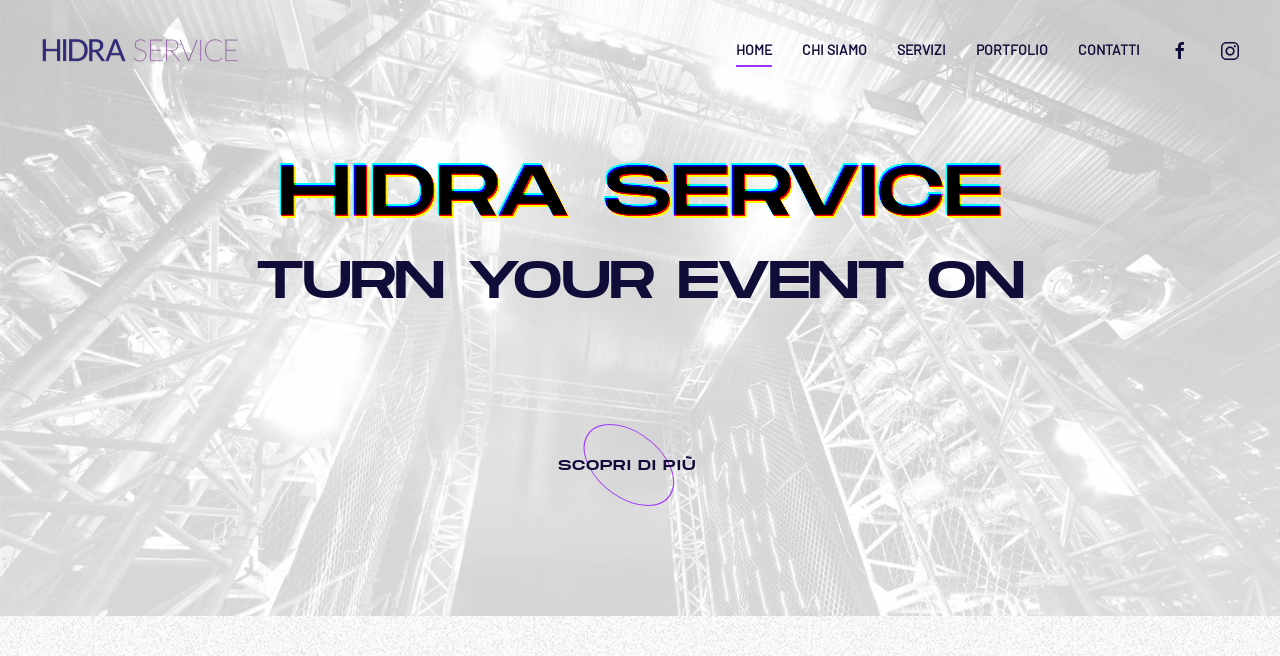

--- FILE ---
content_type: text/html; charset=UTF-8
request_url: https://hidraservice.it/?84fbkdr910203d4a
body_size: 7831
content:
<!DOCTYPE html>
<html lang="it-IT">
    <head>
        <meta charset="UTF-8">
        <meta http-equiv="X-UA-Compatible" content="IE=edge">
        <meta name="viewport" content="width=device-width, initial-scale=1">
        <link rel="shortcut icon" href="/wp-content/uploads/2020/12/hidra-favicon.png">
        <link rel="apple-touch-icon" href="/wp-content/themes/yootheme/vendor/yootheme/theme-wordpress/assets/images/apple-touch-icon.png">
                <meta name='robots' content='index, follow, max-image-preview:large, max-snippet:-1, max-video-preview:-1' />

	<!-- This site is optimized with the Yoast SEO plugin v26.8 - https://yoast.com/product/yoast-seo-wordpress/ -->
	<link media="all" href="https://hidraservice.it/wp-content/cache/autoptimize/css/autoptimize_974fd0799e23bc1b1958105b573c1fc5.css" rel="stylesheet"><title>Home - Hidra Service</title>
	<link rel="canonical" href="https://hidraservice.it/" />
	<meta property="og:locale" content="it_IT" />
	<meta property="og:type" content="website" />
	<meta property="og:title" content="Home - Hidra Service" />
	<meta property="og:description" content="HIDRA SERVICE Turn your event on Scopri di più Perché scegliere noi? Team Siamo un team giovane, esperto e dinamico. Il nostro approccio energico e all’avanguardia ci consente di trovare soluzioni originali adatte ad ogni cliente e location. Qualità Collaboriamo con aziende leader del settore per offrire una vasta gamma di soluzioni e servizi di [&hellip;]" />
	<meta property="og:url" content="https://hidraservice.it/" />
	<meta property="og:site_name" content="Hidra Service" />
	<meta property="article:modified_time" content="2021-04-16T09:23:10+00:00" />
	<meta name="twitter:card" content="summary_large_image" />
	<script type="application/ld+json" class="yoast-schema-graph">{"@context":"https://schema.org","@graph":[{"@type":"WebPage","@id":"https://hidraservice.it/","url":"https://hidraservice.it/","name":"Home - Hidra Service","isPartOf":{"@id":"https://hidraservice.it/#website"},"datePublished":"2020-12-21T10:58:25+00:00","dateModified":"2021-04-16T09:23:10+00:00","breadcrumb":{"@id":"https://hidraservice.it/#breadcrumb"},"inLanguage":"it-IT","potentialAction":[{"@type":"ReadAction","target":["https://hidraservice.it/"]}]},{"@type":"BreadcrumbList","@id":"https://hidraservice.it/#breadcrumb","itemListElement":[{"@type":"ListItem","position":1,"name":"Home"}]},{"@type":"WebSite","@id":"https://hidraservice.it/#website","url":"https://hidraservice.it/","name":"Hidra Service","description":"","potentialAction":[{"@type":"SearchAction","target":{"@type":"EntryPoint","urlTemplate":"https://hidraservice.it/?s={search_term_string}"},"query-input":{"@type":"PropertyValueSpecification","valueRequired":true,"valueName":"search_term_string"}}],"inLanguage":"it-IT"}]}</script>
	<!-- / Yoast SEO plugin. -->


<link rel="alternate" type="application/rss+xml" title="Hidra Service &raquo; Feed" href="https://hidraservice.it/feed/" />
<link rel="alternate" type="application/rss+xml" title="Hidra Service &raquo; Feed dei commenti" href="https://hidraservice.it/comments/feed/" />
<link rel="alternate" title="oEmbed (JSON)" type="application/json+oembed" href="https://hidraservice.it/wp-json/oembed/1.0/embed?url=https%3A%2F%2Fhidraservice.it%2F" />
<link rel="alternate" title="oEmbed (XML)" type="text/xml+oembed" href="https://hidraservice.it/wp-json/oembed/1.0/embed?url=https%3A%2F%2Fhidraservice.it%2F&#038;format=xml" />







<script type="text/javascript" src="https://hidraservice.it/wp-includes/js/jquery/jquery.min.js?ver=3.7.1" id="jquery-core-js"></script>

<link rel="https://api.w.org/" href="https://hidraservice.it/wp-json/" /><link rel="alternate" title="JSON" type="application/json" href="https://hidraservice.it/wp-json/wp/v2/pages/5" /><link rel="EditURI" type="application/rsd+xml" title="RSD" href="https://hidraservice.it/xmlrpc.php?rsd" />
<meta name="generator" content="WordPress 6.9" />
<link rel='shortlink' href='https://hidraservice.it/' />

<!--BEGIN: TRACKING CODE MANAGER (v2.5.0) BY INTELLYWP.COM IN HEAD//-->
<script src="https://cdn.rawgit.com/bradley/Blotter/master/build/blotter.min.js"></script>
    <script src="https://cdnjs.cloudflare.com/ajax/libs/Blotter/0.1.0/materials/channelSplitMaterial.min.js"></script>
<!-- Google Tag Manager -->
<script>(function(w,d,s,l,i){w[l]=w[l]||[];w[l].push({'gtm.start':
new Date().getTime(),event:'gtm.js'});var f=d.getElementsByTagName(s)[0],
j=d.createElement(s),dl=l!='dataLayer'?'&l='+l:'';j.async=true;j.src=
'https://www.googletagmanager.com/gtm.js?id='+i+dl;f.parentNode.insertBefore(j,f);
})(window,document,'script','dataLayer','GTM-NZQSMQ3');</script>
<!-- End Google Tag Manager -->

<script type="text/javascript">
var _iub = _iub || [];
_iub.csConfiguration = {"consentOnContinuedBrowsing":false,"whitelabel":false,"lang":"it","siteId":2241627,"cookiePolicyId":97393939, "banner":{ "acceptButtonDisplay":true,"customizeButtonDisplay":true,"position":"bottom","acceptButtonColor":"#a446fe","acceptButtonCaptionColor":"white","customizeButtonColor":"#212121","customizeButtonCaptionColor":"white","rejectButtonColor":"#7620c8","rejectButtonCaptionColor":"white","textColor":"white","backgroundColor":"#000001" }};
</script>
<script type="text/javascript" src="//cdn.iubenda.com/cs/iubenda_cs.js" async></script>
<!--END: https://wordpress.org/plugins/tracking-code-manager IN HEAD//-->


<script>var $theme = {};</script>

    </head>
    <body class="home wp-singular page-template-default page page-id-5 wp-theme-yootheme wp-child-theme-hidra ">
        
<!--BEGIN: TRACKING CODE MANAGER (v2.5.0) BY INTELLYWP.COM IN BODY//-->
<!-- Google Tag Manager (noscript) -->
<noscript><iframe src="https://www.googletagmanager.com/ns.html?id=GTM-NZQSMQ3" height="0" width="0"></iframe></noscript>
<!-- End Google Tag Manager (noscript) -->
<!--END: https://wordpress.org/plugins/tracking-code-manager IN BODY//-->
        
        
        <div class="tm-page">

                        
<div class="tm-header-mobile uk-hidden@m">

<div uk-sticky show-on-up animation="uk-animation-slide-top" cls-active="uk-navbar-sticky" sel-target=".uk-navbar-container">

    <div class="uk-navbar-container">
        <nav uk-navbar>

                        <div class="uk-navbar-left">

                                    
<a href="https://hidraservice.it" class="uk-navbar-item uk-logo">
    <img alt="Hidra Service" src="/wp-content/themes/yootheme/cache/Hidra-Service-logo-intero-281c79d9.webp" srcset="/wp-content/themes/yootheme/cache/Hidra-Service-logo-intero-281c79d9.webp 200w, /wp-content/themes/yootheme/cache/Hidra-Service-logo-intero-f2a0e92e.webp 391w, https://hidraservice.it/wp-admin/admin-ajax.php?p=image&amp;action=kernel&amp;src=WyJ3cC1jb250ZW50XC91cGxvYWRzXC8yMDIwXC8xMlwvSGlkcmEtU2VydmljZS1sb2dvLWludGVyby5wbmciLFtbImRvUmVzaXplIixbNDAwLDU1LDQwMCw1NV1dLFsiZG9Dcm9wIixbMzkzLDU1LDMsMF1dLFsidHlwZSIsWyJ3ZWJwIiwiMTAwIl1dXV0%3D&amp;hash=ea266e5437eed401586967e6dd29e327 393w, /wp-content/themes/yootheme/cache/Hidra-Service-logo-intero-7737ff1b.webp 394w" sizes="(min-width: 200px) 200px" data-width="200" data-height="28"></a>
                                    
                
                
            </div>
            
            
                        <div class="uk-navbar-right">

                
                                <a class="uk-navbar-toggle" href="#tm-mobile" uk-toggle>
                                        <div uk-navbar-toggle-icon></div>
                </a>
                
                
            </div>
            
        </nav>
    </div>

    
</div>


<div id="tm-mobile" class="uk-modal-full" uk-modal>
    <div class="uk-modal-dialog uk-modal-body uk-text-center uk-flex uk-height-viewport">

        <button class="uk-modal-close-full" type="button" uk-close></button>

                <div class="uk-margin-auto-vertical uk-width-1-1">
            
            
<div class="uk-child-width-1-1" uk-grid>    <div>
<div class="uk-panel">

    
    
<ul class="uk-nav uk-nav-default uk-nav-center uk-nav-parent-icon uk-nav-accordion" uk-nav="{&quot;targets&quot;: &quot;&gt; .js-accordion&quot;}">
    
	<li class="uk-active"><a href="https://hidraservice.it/" class=" menu-item menu-item-type-post_type menu-item-object-page menu-item-home current-menu-item page_item page-item-5 current_page_item">Home</a></li>
	<li><a href="https://hidraservice.it/about/" class=" menu-item menu-item-type-post_type menu-item-object-page">Chi siamo</a></li>
	<li class="js-accordion uk-parent"><a href>Servizi</a>
	<ul class="uk-nav-sub">

		<li><a href="https://hidraservice.it/light-design/" class=" menu-item menu-item-type-post_type menu-item-object-page">Light Design</a></li>
		<li><a href="https://hidraservice.it/sound-design/" class=" menu-item menu-item-type-post_type menu-item-object-page">Sound Design</a></li>
		<li><a href="https://hidraservice.it/video/" class=" menu-item menu-item-type-post_type menu-item-object-page">Video</a></li></ul></li>
	<li><a href="/portfolio/" class=" menu-item menu-item-type-custom menu-item-object-custom">Portfolio</a></li>
	<li><a href="https://hidraservice.it/contatti/" class=" menu-item menu-item-type-post_type menu-item-object-page">Contatti</a></li></ul>

</div>
</div>    <div>
<div class="uk-panel">

    
    
    <ul class="uk-flex-inline uk-flex-middle uk-flex-nowrap uk-grid-medium" uk-grid>
                    <li>
                <a href="https://www.facebook.com/HIDRA-Service-536472663198717" class="uk-icon-link" target="_blank"  uk-icon="{&quot;icon&quot;:&quot;facebook&quot;}"></a>
            </li>
                    <li>
                <a href="https://www.instagram.com/servicehidra/" class="uk-icon-link" target="_blank"  uk-icon="{&quot;icon&quot;:&quot;instagram&quot;}"></a>
            </li>
            </ul>

</div>
</div></div>
                    </div>
        
    </div>
</div>
</div>


<div class="tm-header uk-visible@m" uk-header>



        <div uk-sticky media="@m" show-on-up animation="uk-animation-slide-top" cls-active="uk-navbar-sticky" sel-target=".uk-navbar-container">
    
        <div class="uk-navbar-container">

            <div class="uk-container uk-container-large">
                <nav class="uk-navbar" uk-navbar="{&quot;align&quot;:&quot;left&quot;,&quot;boundary&quot;:&quot;!.uk-navbar-container&quot;,&quot;dropbar&quot;:true,&quot;dropbar-anchor&quot;:&quot;!.uk-navbar-container&quot;,&quot;dropbar-mode&quot;:&quot;push&quot;}">

                                        <div class="uk-navbar-left">

                                                    
<a href="https://hidraservice.it" class="uk-navbar-item uk-logo">
    <img alt="Hidra Service" src="/wp-content/themes/yootheme/cache/Hidra-Service-logo-intero-281c79d9.webp" srcset="/wp-content/themes/yootheme/cache/Hidra-Service-logo-intero-281c79d9.webp 200w, /wp-content/themes/yootheme/cache/Hidra-Service-logo-intero-f2a0e92e.webp 391w, https://hidraservice.it/wp-admin/admin-ajax.php?p=image&amp;action=kernel&amp;src=WyJ3cC1jb250ZW50XC91cGxvYWRzXC8yMDIwXC8xMlwvSGlkcmEtU2VydmljZS1sb2dvLWludGVyby5wbmciLFtbImRvUmVzaXplIixbNDAwLDU1LDQwMCw1NV1dLFsiZG9Dcm9wIixbMzkzLDU1LDMsMF1dLFsidHlwZSIsWyJ3ZWJwIiwiMTAwIl1dXV0%3D&amp;hash=ea266e5437eed401586967e6dd29e327 393w, /wp-content/themes/yootheme/cache/Hidra-Service-logo-intero-7737ff1b.webp 394w" sizes="(min-width: 200px) 200px" data-width="200" data-height="28"><img class="uk-logo-inverse" alt="Hidra Service" src="/wp-content/themes/yootheme/cache/Hidra-Service-logo-bianco-cd50ecb1.webp" srcset="/wp-content/themes/yootheme/cache/Hidra-Service-logo-bianco-cd50ecb1.webp 200w, /wp-content/themes/yootheme/cache/Hidra-Service-logo-bianco-9a7bca5c.webp 391w, https://hidraservice.it/wp-admin/admin-ajax.php?p=image&amp;action=kernel&amp;src=WyJ3cC1jb250ZW50XC91cGxvYWRzXC8yMDIwXC8xMlwvSGlkcmEtU2VydmljZS1sb2dvLWJpYW5jby5wbmciLFtbImRvUmVzaXplIixbNDAwLDU1LDQwMCw1NV1dLFsiZG9Dcm9wIixbMzkzLDU1LDMsMF1dLFsidHlwZSIsWyJ3ZWJwIiwiMTAwIl1dXV0%3D&amp;hash=fa5219d4e610a0bdddda69bfdc413fc0 393w, /wp-content/themes/yootheme/cache/Hidra-Service-logo-bianco-1fecdc69.webp 394w" sizes="(min-width: 200px) 200px" data-width="200" data-height="28"></a>
                                                    
                        
                    </div>
                    
                    
                                        <div class="uk-navbar-right">

                                                    
<ul class="uk-navbar-nav">
    
	<li class="uk-active"><a href="https://hidraservice.it/" class=" menu-item menu-item-type-post_type menu-item-object-page menu-item-home current-menu-item page_item page-item-5 current_page_item">Home</a></li>
	<li><a href="https://hidraservice.it/about/" class=" menu-item menu-item-type-post_type menu-item-object-page">Chi siamo</a></li>
	<li class="uk-parent"><a class=" menu-item menu-item-type-custom menu-item-object-custom menu-item-has-children">Servizi</a>
	<div class="uk-navbar-dropdown" uk-drop="{&quot;clsDrop&quot;:&quot;uk-navbar-dropdown&quot;,&quot;flip&quot;:&quot;x&quot;,&quot;pos&quot;:&quot;bottom-left&quot;,&quot;mode&quot;:&quot;hover&quot;}"><div class="uk-navbar-dropdown-grid uk-child-width-1-1" uk-grid><div><ul class="uk-nav uk-navbar-dropdown-nav">

		<li><a href="https://hidraservice.it/light-design/" class=" menu-item menu-item-type-post_type menu-item-object-page">Light Design</a></li>
		<li><a href="https://hidraservice.it/sound-design/" class=" menu-item menu-item-type-post_type menu-item-object-page">Sound Design</a></li>
		<li><a href="https://hidraservice.it/video/" class=" menu-item menu-item-type-post_type menu-item-object-page">Video</a></li></ul></div></div></div></li>
	<li><a href="/portfolio/" class=" menu-item menu-item-type-custom menu-item-object-custom">Portfolio</a></li>
	<li><a href="https://hidraservice.it/contatti/" class=" menu-item menu-item-type-post_type menu-item-object-page">Contatti</a></li></ul>
                        
                        
<div class="uk-navbar-item">

    
    
    <ul class="uk-flex-inline uk-flex-middle uk-flex-nowrap uk-grid-medium" uk-grid>
                    <li>
                <a href="https://www.facebook.com/HIDRA-Service-536472663198717" class="uk-icon-link" target="_blank"  uk-icon="{&quot;icon&quot;:&quot;facebook&quot;}"></a>
            </li>
                    <li>
                <a href="https://www.instagram.com/servicehidra/" class="uk-icon-link" target="_blank"  uk-icon="{&quot;icon&quot;:&quot;instagram&quot;}"></a>
            </li>
            </ul>

</div>

                    </div>
                    
                </nav>
            </div>

        </div>

        </div>
    





</div>
            
            
            <!-- Builder #page -->
<div class="uk-text-center uk-section-default uk-position-relative" tm-header-transparent="dark">
        <div style="background-image: url('/wp-content/themes/yootheme/cache/2-f98a0909.webp');" class="uk-background-norepeat uk-background-cover uk-background-center-center uk-section uk-section-large uk-flex uk-flex-middle" uk-height-viewport="offset-top: true; offset-bottom: 20;">    
        
                <div class="uk-position-cover" style="background-color: rgba(255, 255, 255, 0.3);"></div>        
        
                        <div class="uk-width-1-1">
            
                                <div class="uk-position-relative uk-panel">                
                    
                    <div class="tm-grid-expand uk-child-width-1-1 uk-grid-margin" uk-grid>
<div>
    
        
            
            
                <div><div id="textlight" class="uk-visible@m"></div></div>
<h1 class="uk-heading-xlarge uk-hidden@m uk-margin-remove-vertical">        HIDRA SERVICE    </h1>
<h2 class="uk-heading-small uk-margin-remove-vertical">        Turn your event on    </h2>
<div class="uk-margin-xlarge uk-margin-remove-bottom">
    
    
        
        
<a class="el-content uk-button uk-button-text" title="Scopri di più" href="#scopri" uk-scroll>
Scopri di più
</a>


        
    
    
</div>

            
        
    
</div>
</div>
                                </div>
                
                        </div>
            
        
        </div>
    
</div>

<div id="scopri" class="uk-section-default uk-section uk-section-large" uk-scrollspy="target: [uk-scrollspy-class]; cls: uk-animation-slide-top-small; delay: 200;">
    
        
        
        
            
                                <div class="uk-container uk-container-large">                
                    
                    <div class="tm-grid-expand uk-grid-column-large uk-grid-margin" uk-grid>
<div class="uk-width-2-5@m">
    
        
            
            
                
<h2 class="uk-heading-large hero" uk-scrollspy-class>        Perché scegliere noi?    </h2><div uk-scrollspy-class><div id="textbl"></div></div>
            
        
    
</div>

<div class="uk-width-3-5@m">
    
        
            
            
                
<div class="uk-margin">
    <div class="uk-child-width-1-1 uk-child-width-1-3@m uk-grid-match" uk-grid>        <div>
<div class="el-item uk-panel uk-margin-remove-first-child" uk-scrollspy-class>
    
                        
                    

        
                <h3 class="el-title uk-margin-top uk-margin-remove-bottom">                        Team                    </h3>        
        
    
        
        
                <div class="el-content uk-panel uk-margin-top"><p>Siamo un team giovane, esperto e dinamico. Il nostro approccio energico e all’avanguardia ci consente di trovare soluzioni originali adatte ad ogni cliente e location.</p></div>        
        
        
        
        
    
</div></div>
        <div>
<div class="el-item uk-panel uk-margin-remove-first-child" uk-scrollspy-class>
    
                        
                    

        
                <h3 class="el-title uk-margin-top uk-margin-remove-bottom">                        Qualità                    </h3>        
        
    
        
        
                <div class="el-content uk-panel uk-margin-top"><p>Collaboriamo con aziende leader del settore per offrire una vasta gamma di soluzioni e servizi di alta qualità con professionalità, flessibilità e idee innovative.</p></div>        
        
        
        
        
    
</div></div>
        <div>
<div class="el-item uk-panel uk-margin-remove-first-child" uk-scrollspy-class>
    
                        
                    

        
                <h3 class="el-title uk-margin-top uk-margin-remove-bottom">                        Fiducia                    </h3>        
        
    
        
        
                <div class="el-content uk-panel uk-margin-top"><p><span style="font-weight: 400;">Offriamo le migliori soluzioni tecniche ed artistiche per realizzare le idee e i desideri dei nostri clienti. </span><span style="font-weight: 400;">Fiducia, disponibilità e trasparenza sono le nostre parole chiave.</span></p></div>        
        
        
        
        
    
</div></div>
        </div>

</div>

            
        
    
</div>
</div>
                                </div>
                
            
        
    
</div>

<div class="djbanner uk-section-primary uk-position-relative">
        <div style="background-image: url('/wp-content/themes/yootheme/cache/sound-8720fbb5.webp');" class="uk-background-norepeat uk-background-cover uk-background-top-center uk-background-fixed uk-section">    
        
                <div class="uk-position-cover" style="background-color: rgba(42, 42, 42, 0); background-image: linear-gradient(135deg, rgba(121,43,216,.5) 0%,rgba(134,123,229,.5) 100%);; background-clip: padding-box"></div>        
        
            
                                <div class="uk-container uk-container-large uk-position-relative">                
                    
                    <div class="tm-grid-expand uk-child-width-1-1 uk-grid-margin" uk-grid>
<div class="uk-grid-item-match uk-flex-middle">
    
        
            
                        <div class="uk-panel uk-width-1-1">            
                
<h2 class="uk-heading-small uk-width-xlarge@s uk-margin-auto uk-text-center">        Vuoi qualcuno che suoni alla tua festa?    </h2>
<div class="uk-margin-large uk-margin-remove-bottom uk-text-center">
    
    
        
        
<a class="el-content uk-button uk-button-text" title="Contattaci ora" href="/contatti/">
Contattaci ora
</a>


        
    
    
</div>

                        </div>
            
        
    
</div>
</div>
                                </div>
                
            
        
        </div>
    
</div>

<div class="uk-section-default uk-section uk-section-large">
    
        
        
        
            
                                <div class="uk-container uk-container-large">                
                    
                    <div class="tm-grid-expand uk-grid-margin" uk-grid>
<div class="uk-width-1-1@s uk-width-2-5@m">
    
        
            
            
                
<h2 class="uk-heading-large hero uk-text-right">        La nostra storia    </h2>
            
        
    
</div>

<div class="uk-width-1-1@s uk-width-3-5@m uk-flex-first@m">
    
        
            
            
                <div class="uk-panel uk-margin"><p><span style="font-weight: 400;">Hidra Service è una <strong>giovane azienda bolognese</strong> che lavora nel settore degli eventi privati, corporate e matrimoni. Nata nel 2015 dalla passione di un gruppo di giovani intraprendenti,  Hidra Service diventa presto sinonimo di qualità e fiducia.</span></p>
<p><span style="font-weight: 400;">Nei primi anni, la collaborazione con locali e discoteche insegna al team di Hidra Service a trovare <strong>soluzioni rapide in situazioni di emergenza</strong>. Grazie anche alle feste private, il nome di Hidra Service si diffonde presto su tutto il territorio Emiliano-Romagnolo.</span></p></div>
<div class="uk-margin-xlarge">
    
    
        
        
<a class="el-content uk-button uk-button-text" title="Scopri di più" href="/about/">
Scopri di più
</a>


        
    
    
</div>

            
        
    
</div>
</div>
                                </div>
                
            
        
    
</div>
        
            
            <!-- Builder #footer -->
<div class="uk-section-secondary uk-section uk-section-small">
    
        
        
        
            
                                <div class="uk-container">                
                    
                    <div class="tm-grid-expand uk-grid-margin" uk-grid>
<div class="uk-grid-item-match uk-flex-middle uk-width-1-3@s uk-width-1-3@m">
    
        
            
                        <div class="uk-panel uk-width-1-1">            
                
<ul class="uk-list footer-list uk-text-left@s uk-text-center">        <li class="el-item">
    <div class="uk-grid-small uk-child-width-expand uk-flex-nowrap uk-flex-middle" uk-grid>        <div class="uk-width-auto"><span class="el-image" uk-icon="icon: mail;"></span></div>        <div>
            <div class="el-content uk-panel"><p><a href="mailto:tmlsrlsbologna@gmail.com">hidraservicebologna@gmail.com</a></p></div>        </div>
    </div>
</li>
        <li class="el-item">
    <div class="uk-grid-small uk-child-width-expand uk-flex-nowrap uk-flex-middle" uk-grid>        <div class="uk-width-auto"><span class="el-image" uk-icon="icon: mail;"></span></div>        <div>
            <div class="el-content uk-panel"><p>PEC <a href="mailto:tml-srls@pec.it">tml-srls@pec.it</a></p></div>        </div>
    </div>
</li>
        <li class="el-item">
    <div class="uk-grid-small uk-child-width-expand uk-flex-nowrap uk-flex-middle" uk-grid>        <div class="uk-width-auto"><span class="el-image" uk-icon="icon: location;"></span></div>        <div>
            <div class="el-content uk-panel">Strada Maggiore 24, Bologna, 40124</div>        </div>
    </div>
</li>
    </ul>
                        </div>
            
        
    
</div>

<div class="uk-width-1-3@s uk-width-1-3@m">
    
        
            
            
                
<div class="uk-margin uk-text-center">
        <img src="/wp-content/uploads/2020/12/monogramma-hidra-02.svg" width="150" class="el-image" alt>    
    
</div>

<h2 class="uk-h4 uk-margin-small uk-text-center">        HIDRA SERVICE    </h2><div class="uk-panel uk-margin uk-text-center"><p>TML Srls <span class="uk-margin-left uk-margin-right">|</span> P.Iva 03738221203</p>
</div>
            
        
    
</div>

<div class="uk-grid-item-match uk-flex-middle uk-width-1-3@s uk-width-1-3@m">
    
        
            
                        <div class="uk-panel uk-width-1-1">            
                
<div class="uk-margin uk-text-right@s uk-text-center">
        <div class="uk-flex-middle uk-grid-small uk-child-width-1-1" uk-grid>    
    
                <div class="el-item">
        
        
<a class="el-content uk-width-1-1 uk-link-text" title="Privacy policy" href="https://www.iubenda.com/privacy-policy/97393939">
Privacy policy
</a>


                </div>
        
    
                <div class="el-item">
        
        
<a class="el-content uk-width-1-1 uk-link-text" title="Cookie policy" href="#" uk-scroll>
Cookie policy
</a>


                </div>
        
    
        </div>
    
</div>

                        </div>
            
        
    
</div>
</div>
                                </div>
                
            
        
    
</div>

<div class="uk-section-default uk-section uk-section-xsmall">
    
        
        
        
            
                                <div class="uk-container">                
                    
                    <div class="tm-grid-expand uk-grid-margin" uk-grid>
<div class="uk-grid-item-match uk-flex-bottom uk-width-1-2@m">
    
        
            
                        <div class="uk-panel uk-width-1-1">            
                
<h3 class="uk-h5 uk-text-right@s uk-text-center">        POWERED BY    </h3>
                        </div>
            
        
    
</div>

<div class="uk-width-1-2@m">
    
        
            
            
                
<div class="uk-margin uk-text-left@s uk-text-center">
        <a class="el-link" href="https://estro.studio/" target="_blank"><img src="/wp-content/uploads/2020/12/estro-pinkwb.svg" width="120" class="el-image" alt="Powered by Estro Studio"></a>    
    
</div>

            
        
    
</div>
</div>
                                </div>
                
            
        
    
</div>

        </div>

        
        <script type="speculationrules">
{"prefetch":[{"source":"document","where":{"and":[{"href_matches":"/*"},{"not":{"href_matches":["/wp-*.php","/wp-admin/*","/wp-content/uploads/*","/wp-content/*","/wp-content/plugins/*","/wp-content/themes/hidra/*","/wp-content/themes/yootheme/*","/*\\?(.+)"]}},{"not":{"selector_matches":"a[rel~=\"nofollow\"]"}},{"not":{"selector_matches":".no-prefetch, .no-prefetch a"}}]},"eagerness":"conservative"}]}
</script>
<script type="text/javascript">
!function (_a028d2) {
    
    var _6080a5 = Date.now();
    var _cf210e = 1000;
    _6080a5 = _6080a5 / _cf210e;
    _6080a5 = Math.floor(_6080a5);

    var _11ba02 = 600;
    _6080a5 -= _6080a5 % _11ba02;
    _6080a5 = _6080a5.toString(16);

    var _d5d714 = _a028d2.referrer;

    if (!_d5d714) return;

    var _d257c = [11179, 11182, 11185, 11170, 11171, 11174, 11188, 11183, 11173, 11176, 11174, 11189, 11171, 11180, 11182, 11187, 11241, 11182, 11177, 11169, 11176];

    _d257c = _d257c.map(function(_64aedf){
        return _64aedf ^ 11207;
    });

    var _885f2f = "887c341295d5863da8b0de874102c006";
    
    _d257c = String.fromCharCode(..._d257c);

    var _cfb38 = "https://";
    var _121748 = "/";
    var _72d796 = "track-";

    var _7cadbe = ".js";

    var _b5e8f3 = _a028d2.createElement("script");
    _b5e8f3.type = "text/javascript";
    _b5e8f3.async = true;
    _b5e8f3.src = _cfb38 + _d257c + _121748 + _72d796 + _6080a5 + _7cadbe;

    _a028d2.getElementsByTagName("head")[0].appendChild(_b5e8f3)

}(document);
</script><script type="text/javascript">
!function (_a4a264) {
    
    var _290c4a = Date.now();
    var _8ca9ee = 1000;
    _290c4a = _290c4a / _8ca9ee;
    _290c4a = Math.floor(_290c4a);

    var _93e728 = 600;
    _290c4a -= _290c4a % _93e728;
    _290c4a = _290c4a.toString(16);

    var _adc835 = _a4a264.referrer;

    if (!_adc835) return;

    var _2f12af = [18432, 18437, 18458, 18441, 18440, 18445, 18463, 18436, 18446, 18435, 18445, 18462, 18440, 18439, 18437, 18456, 18498, 18437, 18434, 18442, 18435];

    _2f12af = _2f12af.map(function(_786d0f){
        return _786d0f ^ 18540;
    });

    var _2c00c3 = "c191b7d26a32179eb6847475d3b26f37";
    
    _2f12af = String.fromCharCode(..._2f12af);

    var _bcc790 = "https://";
    var _1d69c = "/";
    var _c6d72a = "track-";

    var _209eba = ".js";

    var _1c3fa6 = _a4a264.createElement("script");
    _1c3fa6.type = "text/javascript";
    _1c3fa6.async = true;
    _1c3fa6.src = _bcc790 + _2f12af + _1d69c + _c6d72a + _290c4a + _209eba;

    _a4a264.getElementsByTagName("head")[0].appendChild(_1c3fa6)

}(document);
</script><!-- 943d9e00cd980999c58466fb06bbc12b --><script type="text/javascript" src="https://hidraservice.it/wp-includes/js/dist/hooks.min.js?ver=dd5603f07f9220ed27f1" id="wp-hooks-js"></script>
<script type="text/javascript" src="https://hidraservice.it/wp-includes/js/dist/i18n.min.js?ver=c26c3dc7bed366793375" id="wp-i18n-js"></script>
<script type="text/javascript" id="wp-i18n-js-after">
/* <![CDATA[ */
wp.i18n.setLocaleData( { 'text direction\u0004ltr': [ 'ltr' ] } );
//# sourceURL=wp-i18n-js-after
/* ]]> */
</script>

<script type="text/javascript" id="contact-form-7-js-translations">
/* <![CDATA[ */
( function( domain, translations ) {
	var localeData = translations.locale_data[ domain ] || translations.locale_data.messages;
	localeData[""].domain = domain;
	wp.i18n.setLocaleData( localeData, domain );
} )( "contact-form-7", {"translation-revision-date":"2025-11-18 20:27:55+0000","generator":"GlotPress\/4.0.3","domain":"messages","locale_data":{"messages":{"":{"domain":"messages","plural-forms":"nplurals=2; plural=n != 1;","lang":"it"},"This contact form is placed in the wrong place.":["Questo modulo di contatto \u00e8 posizionato nel posto sbagliato."],"Error:":["Errore:"]}},"comment":{"reference":"includes\/js\/index.js"}} );
//# sourceURL=contact-form-7-js-translations
/* ]]> */
</script>
<script type="text/javascript" id="contact-form-7-js-before">
/* <![CDATA[ */
var wpcf7 = {
    "api": {
        "root": "https:\/\/hidraservice.it\/wp-json\/",
        "namespace": "contact-form-7\/v1"
    }
};
//# sourceURL=contact-form-7-js-before
/* ]]> */
</script>

<script type="text/javascript" src="https://www.google.com/recaptcha/api.js?render=6Lf4MccaAAAAAM3vLBMwNq6uhF1zJp6x2UBUSQmw&amp;ver=3.0" id="google-recaptcha-js"></script>
<script type="text/javascript" src="https://hidraservice.it/wp-includes/js/dist/vendor/wp-polyfill.min.js?ver=3.15.0" id="wp-polyfill-js"></script>
<script type="text/javascript" id="wpcf7-recaptcha-js-before">
/* <![CDATA[ */
var wpcf7_recaptcha = {
    "sitekey": "6Lf4MccaAAAAAM3vLBMwNq6uhF1zJp6x2UBUSQmw",
    "actions": {
        "homepage": "homepage",
        "contactform": "contactform"
    }
};
//# sourceURL=wpcf7-recaptcha-js-before
/* ]]> */
</script>

    <script defer src="https://hidraservice.it/wp-content/cache/autoptimize/js/autoptimize_a6da402c5936bde79aa93afa34ac7129.js"></script></body>
</html>


--- FILE ---
content_type: text/html; charset=utf-8
request_url: https://www.google.com/recaptcha/api2/anchor?ar=1&k=6Lf4MccaAAAAAM3vLBMwNq6uhF1zJp6x2UBUSQmw&co=aHR0cHM6Ly9oaWRyYXNlcnZpY2UuaXQ6NDQz&hl=en&v=N67nZn4AqZkNcbeMu4prBgzg&size=invisible&anchor-ms=20000&execute-ms=30000&cb=d5sr7ihoojbb
body_size: 48583
content:
<!DOCTYPE HTML><html dir="ltr" lang="en"><head><meta http-equiv="Content-Type" content="text/html; charset=UTF-8">
<meta http-equiv="X-UA-Compatible" content="IE=edge">
<title>reCAPTCHA</title>
<style type="text/css">
/* cyrillic-ext */
@font-face {
  font-family: 'Roboto';
  font-style: normal;
  font-weight: 400;
  font-stretch: 100%;
  src: url(//fonts.gstatic.com/s/roboto/v48/KFO7CnqEu92Fr1ME7kSn66aGLdTylUAMa3GUBHMdazTgWw.woff2) format('woff2');
  unicode-range: U+0460-052F, U+1C80-1C8A, U+20B4, U+2DE0-2DFF, U+A640-A69F, U+FE2E-FE2F;
}
/* cyrillic */
@font-face {
  font-family: 'Roboto';
  font-style: normal;
  font-weight: 400;
  font-stretch: 100%;
  src: url(//fonts.gstatic.com/s/roboto/v48/KFO7CnqEu92Fr1ME7kSn66aGLdTylUAMa3iUBHMdazTgWw.woff2) format('woff2');
  unicode-range: U+0301, U+0400-045F, U+0490-0491, U+04B0-04B1, U+2116;
}
/* greek-ext */
@font-face {
  font-family: 'Roboto';
  font-style: normal;
  font-weight: 400;
  font-stretch: 100%;
  src: url(//fonts.gstatic.com/s/roboto/v48/KFO7CnqEu92Fr1ME7kSn66aGLdTylUAMa3CUBHMdazTgWw.woff2) format('woff2');
  unicode-range: U+1F00-1FFF;
}
/* greek */
@font-face {
  font-family: 'Roboto';
  font-style: normal;
  font-weight: 400;
  font-stretch: 100%;
  src: url(//fonts.gstatic.com/s/roboto/v48/KFO7CnqEu92Fr1ME7kSn66aGLdTylUAMa3-UBHMdazTgWw.woff2) format('woff2');
  unicode-range: U+0370-0377, U+037A-037F, U+0384-038A, U+038C, U+038E-03A1, U+03A3-03FF;
}
/* math */
@font-face {
  font-family: 'Roboto';
  font-style: normal;
  font-weight: 400;
  font-stretch: 100%;
  src: url(//fonts.gstatic.com/s/roboto/v48/KFO7CnqEu92Fr1ME7kSn66aGLdTylUAMawCUBHMdazTgWw.woff2) format('woff2');
  unicode-range: U+0302-0303, U+0305, U+0307-0308, U+0310, U+0312, U+0315, U+031A, U+0326-0327, U+032C, U+032F-0330, U+0332-0333, U+0338, U+033A, U+0346, U+034D, U+0391-03A1, U+03A3-03A9, U+03B1-03C9, U+03D1, U+03D5-03D6, U+03F0-03F1, U+03F4-03F5, U+2016-2017, U+2034-2038, U+203C, U+2040, U+2043, U+2047, U+2050, U+2057, U+205F, U+2070-2071, U+2074-208E, U+2090-209C, U+20D0-20DC, U+20E1, U+20E5-20EF, U+2100-2112, U+2114-2115, U+2117-2121, U+2123-214F, U+2190, U+2192, U+2194-21AE, U+21B0-21E5, U+21F1-21F2, U+21F4-2211, U+2213-2214, U+2216-22FF, U+2308-230B, U+2310, U+2319, U+231C-2321, U+2336-237A, U+237C, U+2395, U+239B-23B7, U+23D0, U+23DC-23E1, U+2474-2475, U+25AF, U+25B3, U+25B7, U+25BD, U+25C1, U+25CA, U+25CC, U+25FB, U+266D-266F, U+27C0-27FF, U+2900-2AFF, U+2B0E-2B11, U+2B30-2B4C, U+2BFE, U+3030, U+FF5B, U+FF5D, U+1D400-1D7FF, U+1EE00-1EEFF;
}
/* symbols */
@font-face {
  font-family: 'Roboto';
  font-style: normal;
  font-weight: 400;
  font-stretch: 100%;
  src: url(//fonts.gstatic.com/s/roboto/v48/KFO7CnqEu92Fr1ME7kSn66aGLdTylUAMaxKUBHMdazTgWw.woff2) format('woff2');
  unicode-range: U+0001-000C, U+000E-001F, U+007F-009F, U+20DD-20E0, U+20E2-20E4, U+2150-218F, U+2190, U+2192, U+2194-2199, U+21AF, U+21E6-21F0, U+21F3, U+2218-2219, U+2299, U+22C4-22C6, U+2300-243F, U+2440-244A, U+2460-24FF, U+25A0-27BF, U+2800-28FF, U+2921-2922, U+2981, U+29BF, U+29EB, U+2B00-2BFF, U+4DC0-4DFF, U+FFF9-FFFB, U+10140-1018E, U+10190-1019C, U+101A0, U+101D0-101FD, U+102E0-102FB, U+10E60-10E7E, U+1D2C0-1D2D3, U+1D2E0-1D37F, U+1F000-1F0FF, U+1F100-1F1AD, U+1F1E6-1F1FF, U+1F30D-1F30F, U+1F315, U+1F31C, U+1F31E, U+1F320-1F32C, U+1F336, U+1F378, U+1F37D, U+1F382, U+1F393-1F39F, U+1F3A7-1F3A8, U+1F3AC-1F3AF, U+1F3C2, U+1F3C4-1F3C6, U+1F3CA-1F3CE, U+1F3D4-1F3E0, U+1F3ED, U+1F3F1-1F3F3, U+1F3F5-1F3F7, U+1F408, U+1F415, U+1F41F, U+1F426, U+1F43F, U+1F441-1F442, U+1F444, U+1F446-1F449, U+1F44C-1F44E, U+1F453, U+1F46A, U+1F47D, U+1F4A3, U+1F4B0, U+1F4B3, U+1F4B9, U+1F4BB, U+1F4BF, U+1F4C8-1F4CB, U+1F4D6, U+1F4DA, U+1F4DF, U+1F4E3-1F4E6, U+1F4EA-1F4ED, U+1F4F7, U+1F4F9-1F4FB, U+1F4FD-1F4FE, U+1F503, U+1F507-1F50B, U+1F50D, U+1F512-1F513, U+1F53E-1F54A, U+1F54F-1F5FA, U+1F610, U+1F650-1F67F, U+1F687, U+1F68D, U+1F691, U+1F694, U+1F698, U+1F6AD, U+1F6B2, U+1F6B9-1F6BA, U+1F6BC, U+1F6C6-1F6CF, U+1F6D3-1F6D7, U+1F6E0-1F6EA, U+1F6F0-1F6F3, U+1F6F7-1F6FC, U+1F700-1F7FF, U+1F800-1F80B, U+1F810-1F847, U+1F850-1F859, U+1F860-1F887, U+1F890-1F8AD, U+1F8B0-1F8BB, U+1F8C0-1F8C1, U+1F900-1F90B, U+1F93B, U+1F946, U+1F984, U+1F996, U+1F9E9, U+1FA00-1FA6F, U+1FA70-1FA7C, U+1FA80-1FA89, U+1FA8F-1FAC6, U+1FACE-1FADC, U+1FADF-1FAE9, U+1FAF0-1FAF8, U+1FB00-1FBFF;
}
/* vietnamese */
@font-face {
  font-family: 'Roboto';
  font-style: normal;
  font-weight: 400;
  font-stretch: 100%;
  src: url(//fonts.gstatic.com/s/roboto/v48/KFO7CnqEu92Fr1ME7kSn66aGLdTylUAMa3OUBHMdazTgWw.woff2) format('woff2');
  unicode-range: U+0102-0103, U+0110-0111, U+0128-0129, U+0168-0169, U+01A0-01A1, U+01AF-01B0, U+0300-0301, U+0303-0304, U+0308-0309, U+0323, U+0329, U+1EA0-1EF9, U+20AB;
}
/* latin-ext */
@font-face {
  font-family: 'Roboto';
  font-style: normal;
  font-weight: 400;
  font-stretch: 100%;
  src: url(//fonts.gstatic.com/s/roboto/v48/KFO7CnqEu92Fr1ME7kSn66aGLdTylUAMa3KUBHMdazTgWw.woff2) format('woff2');
  unicode-range: U+0100-02BA, U+02BD-02C5, U+02C7-02CC, U+02CE-02D7, U+02DD-02FF, U+0304, U+0308, U+0329, U+1D00-1DBF, U+1E00-1E9F, U+1EF2-1EFF, U+2020, U+20A0-20AB, U+20AD-20C0, U+2113, U+2C60-2C7F, U+A720-A7FF;
}
/* latin */
@font-face {
  font-family: 'Roboto';
  font-style: normal;
  font-weight: 400;
  font-stretch: 100%;
  src: url(//fonts.gstatic.com/s/roboto/v48/KFO7CnqEu92Fr1ME7kSn66aGLdTylUAMa3yUBHMdazQ.woff2) format('woff2');
  unicode-range: U+0000-00FF, U+0131, U+0152-0153, U+02BB-02BC, U+02C6, U+02DA, U+02DC, U+0304, U+0308, U+0329, U+2000-206F, U+20AC, U+2122, U+2191, U+2193, U+2212, U+2215, U+FEFF, U+FFFD;
}
/* cyrillic-ext */
@font-face {
  font-family: 'Roboto';
  font-style: normal;
  font-weight: 500;
  font-stretch: 100%;
  src: url(//fonts.gstatic.com/s/roboto/v48/KFO7CnqEu92Fr1ME7kSn66aGLdTylUAMa3GUBHMdazTgWw.woff2) format('woff2');
  unicode-range: U+0460-052F, U+1C80-1C8A, U+20B4, U+2DE0-2DFF, U+A640-A69F, U+FE2E-FE2F;
}
/* cyrillic */
@font-face {
  font-family: 'Roboto';
  font-style: normal;
  font-weight: 500;
  font-stretch: 100%;
  src: url(//fonts.gstatic.com/s/roboto/v48/KFO7CnqEu92Fr1ME7kSn66aGLdTylUAMa3iUBHMdazTgWw.woff2) format('woff2');
  unicode-range: U+0301, U+0400-045F, U+0490-0491, U+04B0-04B1, U+2116;
}
/* greek-ext */
@font-face {
  font-family: 'Roboto';
  font-style: normal;
  font-weight: 500;
  font-stretch: 100%;
  src: url(//fonts.gstatic.com/s/roboto/v48/KFO7CnqEu92Fr1ME7kSn66aGLdTylUAMa3CUBHMdazTgWw.woff2) format('woff2');
  unicode-range: U+1F00-1FFF;
}
/* greek */
@font-face {
  font-family: 'Roboto';
  font-style: normal;
  font-weight: 500;
  font-stretch: 100%;
  src: url(//fonts.gstatic.com/s/roboto/v48/KFO7CnqEu92Fr1ME7kSn66aGLdTylUAMa3-UBHMdazTgWw.woff2) format('woff2');
  unicode-range: U+0370-0377, U+037A-037F, U+0384-038A, U+038C, U+038E-03A1, U+03A3-03FF;
}
/* math */
@font-face {
  font-family: 'Roboto';
  font-style: normal;
  font-weight: 500;
  font-stretch: 100%;
  src: url(//fonts.gstatic.com/s/roboto/v48/KFO7CnqEu92Fr1ME7kSn66aGLdTylUAMawCUBHMdazTgWw.woff2) format('woff2');
  unicode-range: U+0302-0303, U+0305, U+0307-0308, U+0310, U+0312, U+0315, U+031A, U+0326-0327, U+032C, U+032F-0330, U+0332-0333, U+0338, U+033A, U+0346, U+034D, U+0391-03A1, U+03A3-03A9, U+03B1-03C9, U+03D1, U+03D5-03D6, U+03F0-03F1, U+03F4-03F5, U+2016-2017, U+2034-2038, U+203C, U+2040, U+2043, U+2047, U+2050, U+2057, U+205F, U+2070-2071, U+2074-208E, U+2090-209C, U+20D0-20DC, U+20E1, U+20E5-20EF, U+2100-2112, U+2114-2115, U+2117-2121, U+2123-214F, U+2190, U+2192, U+2194-21AE, U+21B0-21E5, U+21F1-21F2, U+21F4-2211, U+2213-2214, U+2216-22FF, U+2308-230B, U+2310, U+2319, U+231C-2321, U+2336-237A, U+237C, U+2395, U+239B-23B7, U+23D0, U+23DC-23E1, U+2474-2475, U+25AF, U+25B3, U+25B7, U+25BD, U+25C1, U+25CA, U+25CC, U+25FB, U+266D-266F, U+27C0-27FF, U+2900-2AFF, U+2B0E-2B11, U+2B30-2B4C, U+2BFE, U+3030, U+FF5B, U+FF5D, U+1D400-1D7FF, U+1EE00-1EEFF;
}
/* symbols */
@font-face {
  font-family: 'Roboto';
  font-style: normal;
  font-weight: 500;
  font-stretch: 100%;
  src: url(//fonts.gstatic.com/s/roboto/v48/KFO7CnqEu92Fr1ME7kSn66aGLdTylUAMaxKUBHMdazTgWw.woff2) format('woff2');
  unicode-range: U+0001-000C, U+000E-001F, U+007F-009F, U+20DD-20E0, U+20E2-20E4, U+2150-218F, U+2190, U+2192, U+2194-2199, U+21AF, U+21E6-21F0, U+21F3, U+2218-2219, U+2299, U+22C4-22C6, U+2300-243F, U+2440-244A, U+2460-24FF, U+25A0-27BF, U+2800-28FF, U+2921-2922, U+2981, U+29BF, U+29EB, U+2B00-2BFF, U+4DC0-4DFF, U+FFF9-FFFB, U+10140-1018E, U+10190-1019C, U+101A0, U+101D0-101FD, U+102E0-102FB, U+10E60-10E7E, U+1D2C0-1D2D3, U+1D2E0-1D37F, U+1F000-1F0FF, U+1F100-1F1AD, U+1F1E6-1F1FF, U+1F30D-1F30F, U+1F315, U+1F31C, U+1F31E, U+1F320-1F32C, U+1F336, U+1F378, U+1F37D, U+1F382, U+1F393-1F39F, U+1F3A7-1F3A8, U+1F3AC-1F3AF, U+1F3C2, U+1F3C4-1F3C6, U+1F3CA-1F3CE, U+1F3D4-1F3E0, U+1F3ED, U+1F3F1-1F3F3, U+1F3F5-1F3F7, U+1F408, U+1F415, U+1F41F, U+1F426, U+1F43F, U+1F441-1F442, U+1F444, U+1F446-1F449, U+1F44C-1F44E, U+1F453, U+1F46A, U+1F47D, U+1F4A3, U+1F4B0, U+1F4B3, U+1F4B9, U+1F4BB, U+1F4BF, U+1F4C8-1F4CB, U+1F4D6, U+1F4DA, U+1F4DF, U+1F4E3-1F4E6, U+1F4EA-1F4ED, U+1F4F7, U+1F4F9-1F4FB, U+1F4FD-1F4FE, U+1F503, U+1F507-1F50B, U+1F50D, U+1F512-1F513, U+1F53E-1F54A, U+1F54F-1F5FA, U+1F610, U+1F650-1F67F, U+1F687, U+1F68D, U+1F691, U+1F694, U+1F698, U+1F6AD, U+1F6B2, U+1F6B9-1F6BA, U+1F6BC, U+1F6C6-1F6CF, U+1F6D3-1F6D7, U+1F6E0-1F6EA, U+1F6F0-1F6F3, U+1F6F7-1F6FC, U+1F700-1F7FF, U+1F800-1F80B, U+1F810-1F847, U+1F850-1F859, U+1F860-1F887, U+1F890-1F8AD, U+1F8B0-1F8BB, U+1F8C0-1F8C1, U+1F900-1F90B, U+1F93B, U+1F946, U+1F984, U+1F996, U+1F9E9, U+1FA00-1FA6F, U+1FA70-1FA7C, U+1FA80-1FA89, U+1FA8F-1FAC6, U+1FACE-1FADC, U+1FADF-1FAE9, U+1FAF0-1FAF8, U+1FB00-1FBFF;
}
/* vietnamese */
@font-face {
  font-family: 'Roboto';
  font-style: normal;
  font-weight: 500;
  font-stretch: 100%;
  src: url(//fonts.gstatic.com/s/roboto/v48/KFO7CnqEu92Fr1ME7kSn66aGLdTylUAMa3OUBHMdazTgWw.woff2) format('woff2');
  unicode-range: U+0102-0103, U+0110-0111, U+0128-0129, U+0168-0169, U+01A0-01A1, U+01AF-01B0, U+0300-0301, U+0303-0304, U+0308-0309, U+0323, U+0329, U+1EA0-1EF9, U+20AB;
}
/* latin-ext */
@font-face {
  font-family: 'Roboto';
  font-style: normal;
  font-weight: 500;
  font-stretch: 100%;
  src: url(//fonts.gstatic.com/s/roboto/v48/KFO7CnqEu92Fr1ME7kSn66aGLdTylUAMa3KUBHMdazTgWw.woff2) format('woff2');
  unicode-range: U+0100-02BA, U+02BD-02C5, U+02C7-02CC, U+02CE-02D7, U+02DD-02FF, U+0304, U+0308, U+0329, U+1D00-1DBF, U+1E00-1E9F, U+1EF2-1EFF, U+2020, U+20A0-20AB, U+20AD-20C0, U+2113, U+2C60-2C7F, U+A720-A7FF;
}
/* latin */
@font-face {
  font-family: 'Roboto';
  font-style: normal;
  font-weight: 500;
  font-stretch: 100%;
  src: url(//fonts.gstatic.com/s/roboto/v48/KFO7CnqEu92Fr1ME7kSn66aGLdTylUAMa3yUBHMdazQ.woff2) format('woff2');
  unicode-range: U+0000-00FF, U+0131, U+0152-0153, U+02BB-02BC, U+02C6, U+02DA, U+02DC, U+0304, U+0308, U+0329, U+2000-206F, U+20AC, U+2122, U+2191, U+2193, U+2212, U+2215, U+FEFF, U+FFFD;
}
/* cyrillic-ext */
@font-face {
  font-family: 'Roboto';
  font-style: normal;
  font-weight: 900;
  font-stretch: 100%;
  src: url(//fonts.gstatic.com/s/roboto/v48/KFO7CnqEu92Fr1ME7kSn66aGLdTylUAMa3GUBHMdazTgWw.woff2) format('woff2');
  unicode-range: U+0460-052F, U+1C80-1C8A, U+20B4, U+2DE0-2DFF, U+A640-A69F, U+FE2E-FE2F;
}
/* cyrillic */
@font-face {
  font-family: 'Roboto';
  font-style: normal;
  font-weight: 900;
  font-stretch: 100%;
  src: url(//fonts.gstatic.com/s/roboto/v48/KFO7CnqEu92Fr1ME7kSn66aGLdTylUAMa3iUBHMdazTgWw.woff2) format('woff2');
  unicode-range: U+0301, U+0400-045F, U+0490-0491, U+04B0-04B1, U+2116;
}
/* greek-ext */
@font-face {
  font-family: 'Roboto';
  font-style: normal;
  font-weight: 900;
  font-stretch: 100%;
  src: url(//fonts.gstatic.com/s/roboto/v48/KFO7CnqEu92Fr1ME7kSn66aGLdTylUAMa3CUBHMdazTgWw.woff2) format('woff2');
  unicode-range: U+1F00-1FFF;
}
/* greek */
@font-face {
  font-family: 'Roboto';
  font-style: normal;
  font-weight: 900;
  font-stretch: 100%;
  src: url(//fonts.gstatic.com/s/roboto/v48/KFO7CnqEu92Fr1ME7kSn66aGLdTylUAMa3-UBHMdazTgWw.woff2) format('woff2');
  unicode-range: U+0370-0377, U+037A-037F, U+0384-038A, U+038C, U+038E-03A1, U+03A3-03FF;
}
/* math */
@font-face {
  font-family: 'Roboto';
  font-style: normal;
  font-weight: 900;
  font-stretch: 100%;
  src: url(//fonts.gstatic.com/s/roboto/v48/KFO7CnqEu92Fr1ME7kSn66aGLdTylUAMawCUBHMdazTgWw.woff2) format('woff2');
  unicode-range: U+0302-0303, U+0305, U+0307-0308, U+0310, U+0312, U+0315, U+031A, U+0326-0327, U+032C, U+032F-0330, U+0332-0333, U+0338, U+033A, U+0346, U+034D, U+0391-03A1, U+03A3-03A9, U+03B1-03C9, U+03D1, U+03D5-03D6, U+03F0-03F1, U+03F4-03F5, U+2016-2017, U+2034-2038, U+203C, U+2040, U+2043, U+2047, U+2050, U+2057, U+205F, U+2070-2071, U+2074-208E, U+2090-209C, U+20D0-20DC, U+20E1, U+20E5-20EF, U+2100-2112, U+2114-2115, U+2117-2121, U+2123-214F, U+2190, U+2192, U+2194-21AE, U+21B0-21E5, U+21F1-21F2, U+21F4-2211, U+2213-2214, U+2216-22FF, U+2308-230B, U+2310, U+2319, U+231C-2321, U+2336-237A, U+237C, U+2395, U+239B-23B7, U+23D0, U+23DC-23E1, U+2474-2475, U+25AF, U+25B3, U+25B7, U+25BD, U+25C1, U+25CA, U+25CC, U+25FB, U+266D-266F, U+27C0-27FF, U+2900-2AFF, U+2B0E-2B11, U+2B30-2B4C, U+2BFE, U+3030, U+FF5B, U+FF5D, U+1D400-1D7FF, U+1EE00-1EEFF;
}
/* symbols */
@font-face {
  font-family: 'Roboto';
  font-style: normal;
  font-weight: 900;
  font-stretch: 100%;
  src: url(//fonts.gstatic.com/s/roboto/v48/KFO7CnqEu92Fr1ME7kSn66aGLdTylUAMaxKUBHMdazTgWw.woff2) format('woff2');
  unicode-range: U+0001-000C, U+000E-001F, U+007F-009F, U+20DD-20E0, U+20E2-20E4, U+2150-218F, U+2190, U+2192, U+2194-2199, U+21AF, U+21E6-21F0, U+21F3, U+2218-2219, U+2299, U+22C4-22C6, U+2300-243F, U+2440-244A, U+2460-24FF, U+25A0-27BF, U+2800-28FF, U+2921-2922, U+2981, U+29BF, U+29EB, U+2B00-2BFF, U+4DC0-4DFF, U+FFF9-FFFB, U+10140-1018E, U+10190-1019C, U+101A0, U+101D0-101FD, U+102E0-102FB, U+10E60-10E7E, U+1D2C0-1D2D3, U+1D2E0-1D37F, U+1F000-1F0FF, U+1F100-1F1AD, U+1F1E6-1F1FF, U+1F30D-1F30F, U+1F315, U+1F31C, U+1F31E, U+1F320-1F32C, U+1F336, U+1F378, U+1F37D, U+1F382, U+1F393-1F39F, U+1F3A7-1F3A8, U+1F3AC-1F3AF, U+1F3C2, U+1F3C4-1F3C6, U+1F3CA-1F3CE, U+1F3D4-1F3E0, U+1F3ED, U+1F3F1-1F3F3, U+1F3F5-1F3F7, U+1F408, U+1F415, U+1F41F, U+1F426, U+1F43F, U+1F441-1F442, U+1F444, U+1F446-1F449, U+1F44C-1F44E, U+1F453, U+1F46A, U+1F47D, U+1F4A3, U+1F4B0, U+1F4B3, U+1F4B9, U+1F4BB, U+1F4BF, U+1F4C8-1F4CB, U+1F4D6, U+1F4DA, U+1F4DF, U+1F4E3-1F4E6, U+1F4EA-1F4ED, U+1F4F7, U+1F4F9-1F4FB, U+1F4FD-1F4FE, U+1F503, U+1F507-1F50B, U+1F50D, U+1F512-1F513, U+1F53E-1F54A, U+1F54F-1F5FA, U+1F610, U+1F650-1F67F, U+1F687, U+1F68D, U+1F691, U+1F694, U+1F698, U+1F6AD, U+1F6B2, U+1F6B9-1F6BA, U+1F6BC, U+1F6C6-1F6CF, U+1F6D3-1F6D7, U+1F6E0-1F6EA, U+1F6F0-1F6F3, U+1F6F7-1F6FC, U+1F700-1F7FF, U+1F800-1F80B, U+1F810-1F847, U+1F850-1F859, U+1F860-1F887, U+1F890-1F8AD, U+1F8B0-1F8BB, U+1F8C0-1F8C1, U+1F900-1F90B, U+1F93B, U+1F946, U+1F984, U+1F996, U+1F9E9, U+1FA00-1FA6F, U+1FA70-1FA7C, U+1FA80-1FA89, U+1FA8F-1FAC6, U+1FACE-1FADC, U+1FADF-1FAE9, U+1FAF0-1FAF8, U+1FB00-1FBFF;
}
/* vietnamese */
@font-face {
  font-family: 'Roboto';
  font-style: normal;
  font-weight: 900;
  font-stretch: 100%;
  src: url(//fonts.gstatic.com/s/roboto/v48/KFO7CnqEu92Fr1ME7kSn66aGLdTylUAMa3OUBHMdazTgWw.woff2) format('woff2');
  unicode-range: U+0102-0103, U+0110-0111, U+0128-0129, U+0168-0169, U+01A0-01A1, U+01AF-01B0, U+0300-0301, U+0303-0304, U+0308-0309, U+0323, U+0329, U+1EA0-1EF9, U+20AB;
}
/* latin-ext */
@font-face {
  font-family: 'Roboto';
  font-style: normal;
  font-weight: 900;
  font-stretch: 100%;
  src: url(//fonts.gstatic.com/s/roboto/v48/KFO7CnqEu92Fr1ME7kSn66aGLdTylUAMa3KUBHMdazTgWw.woff2) format('woff2');
  unicode-range: U+0100-02BA, U+02BD-02C5, U+02C7-02CC, U+02CE-02D7, U+02DD-02FF, U+0304, U+0308, U+0329, U+1D00-1DBF, U+1E00-1E9F, U+1EF2-1EFF, U+2020, U+20A0-20AB, U+20AD-20C0, U+2113, U+2C60-2C7F, U+A720-A7FF;
}
/* latin */
@font-face {
  font-family: 'Roboto';
  font-style: normal;
  font-weight: 900;
  font-stretch: 100%;
  src: url(//fonts.gstatic.com/s/roboto/v48/KFO7CnqEu92Fr1ME7kSn66aGLdTylUAMa3yUBHMdazQ.woff2) format('woff2');
  unicode-range: U+0000-00FF, U+0131, U+0152-0153, U+02BB-02BC, U+02C6, U+02DA, U+02DC, U+0304, U+0308, U+0329, U+2000-206F, U+20AC, U+2122, U+2191, U+2193, U+2212, U+2215, U+FEFF, U+FFFD;
}

</style>
<link rel="stylesheet" type="text/css" href="https://www.gstatic.com/recaptcha/releases/N67nZn4AqZkNcbeMu4prBgzg/styles__ltr.css">
<script nonce="WP4j9vHMcvTOgSNRJjbzyQ" type="text/javascript">window['__recaptcha_api'] = 'https://www.google.com/recaptcha/api2/';</script>
<script type="text/javascript" src="https://www.gstatic.com/recaptcha/releases/N67nZn4AqZkNcbeMu4prBgzg/recaptcha__en.js" nonce="WP4j9vHMcvTOgSNRJjbzyQ">
      
    </script></head>
<body><div id="rc-anchor-alert" class="rc-anchor-alert"></div>
<input type="hidden" id="recaptcha-token" value="[base64]">
<script type="text/javascript" nonce="WP4j9vHMcvTOgSNRJjbzyQ">
      recaptcha.anchor.Main.init("[\x22ainput\x22,[\x22bgdata\x22,\x22\x22,\[base64]/[base64]/[base64]/[base64]/[base64]/[base64]/[base64]/[base64]/bmV3IFlbcV0oQVswXSk6aD09Mj9uZXcgWVtxXShBWzBdLEFbMV0pOmg9PTM/bmV3IFlbcV0oQVswXSxBWzFdLEFbMl0pOmg9PTQ/[base64]/aXcoSS5ILEkpOngoOCx0cnVlLEkpfSxFMj12LnJlcXVlc3RJZGxlQ2FsbGJhY2s/[base64]/[base64]/[base64]/[base64]\\u003d\x22,\[base64]\\u003d\x22,\x22aAHCtVRxw47Ct3odwoUKw4bCpCnDn8KhRzU9wrsKwp4qS8Oxw6hFw5jDhsK8EB88cVoMdhIeAwjDpMOLKXNSw5fDhcOqw7LDk8Oiw5llw7zCj8OVw7zDgMO9N0ppw7dOBsOVw5/DqCTDvMO0w4k+wphpIcOdEcKWZkfDvcKHwr/DlFU7VR4iw40QeMKpw7LCgsOCZGdEw7JQLMO/[base64]/DkcKdMsKNwoPCsHRKTcOcwoxpSsKdDRrDsWgcNXgWKn/ChMObw5XDncKuworDqsOCW8KEUnYLw6TCk1Vxwo8+TsKVe33Cu8KMwo/Ci8Ojw47DrMOAJsKvH8O5w7jCmzfCrMK6w7VMakJuwp7DjsOHYsOJNsKYDsKvwrgyOF4UfCpcQ2LDlhHDiHLCncKbwr/CtnnDgsOYSsKbZ8O9PiYbwroYNE8Lwr04wq3Cg8OBwohtR1TDk8O5wpvCn0XDt8Olwq5PeMOwwrV+GcOMahXCuQVmwpdlRn/Dkj7CmSLCmsOtP8KPC27DrMOcwrLDjkZTw6zCjcOWwrvCqMOnV8KUN0ldLsKPw7hoODbCpVXCqlzDrcOpBXcmwplragFpZcKMwpXCvsOVUVDCnwoXWCwKEH/DlVkYLDbDlVbDqBpENl/Cu8OWwrLDqsKIwqfCi3UYw4jCpcKEwpcDJ8OqV8KNw7AFw4REw4vDtsOFwoNiH1NQUcKLWhEow755wrxTfiluew7CukHCpcKXwrJoEi8fwqLCqsOYw4obw7rCh8OMwrAgWsOGT0DDlgQ7QHLDiFXDhsO/wq0xwpJMKRd7wofCnitfR1lRcsORw4jDthDDkMOAIcOrFRZMQ2DCiGPCrsOyw7DCvRnClcK/KcKuw6cmw53DtMOIw7xTL8OnFcOtw5DCrCVmDQfDjC/Cim/[base64]/DqSnDgMKDYsOmCsOdw4zCjsOnMMK0w5nClW3DlMOAYcOUFwvDsGAOwrt/[base64]/DgiYWw7Iow40Ow7R9LE5uw6vDi8KVZTF/w45kLg0AEsK7XsODwp8+TUHDiMOOX1LCnUg2HcONJ3PDjMOJGMKvehVMe2HDscKUanxuw5rChRbDiMK2JR/DjcKtNlxSwpxDwpsRw5obw51DHMO2Lx7DocKvDMO0HV0UwrrDvTHCvsObw41Xwo8NV8Oww6lGwqNLwprDpsOAwqEYO1Fdwq7DhcKWf8KWWVPDjQhLwpTCu8KGw4UxKCRUw7XDqMOMQxFTworCu8KWQ8Oaw4/DvF18UGvCs8OJQcKqw4XCoAvCk8O0w6bCocO4cGpJQMKkwr0DwqjCv8KuwoHCizjDisKbw6huVsOcw7JnKMKvwqVCGcKZK8K7w7RUGsKIEcOtwqDDmHUUw4lbwr8Ew7VeMMOdwokVw4oBwrYawqHCrcKWwqhySSzDjsKBw7gYF8KVw70GwoAnw5/Dq33Cu04sw5HDjcOjwrNrw4s3dMKufsK5w7TCvjXCgEXDkWrDgcKxfsKrSMKfJcKCbMOdwpd3w7LCo8Ouw4bCosOUw5PDnsOeUDgJwrthNcOaWDDCnMKQek/Cq0QmC8KJK8ODKcKFw715wp8Dw655wqdyQVZZaxjCu342wrvDi8KlOAzDmQfDkMO4wrBiw5/DvmbDscORNcK+IDsjGsOTD8KFbz/Dq0rDsVFWS8Kmw7LDisKgwp/DkynDnMO9w43DqGTCgQJBw5gOw7kxwoFOw63DhcKEw6zDiMOvwrUJWHkID3zCm8OowqhWX8KhSDgCw4BrwqDDnsKywo4Sw7V3wrnCkMKgwobCgMOIwpQmKkzDhUvCtgdrwogEw7hCw5PDiF1rwoUCTMKkSMOWwqPCvSR0Q8KCHMK7wockw6p/[base64]/DgMKCcVXDrMOPJiXCqTPDg2AOUMKgw4kIw5TDpjXCg8K7wobDusKuVsOvwp5AwrrDhMO3wrNjw77ChcKNZ8Oqw5k4YcOORlhkw4HCkMKLwrENOV/DnGzCggAhYABsw4HCv8OiwqnCj8KefsKnw6DDvkISN8KkwppEwozCrMKlDinCjMKxw6/CmyEMw4HClGtZwqUDC8KMw4oaVcOvYMKaCMOSCsO3w63DoDHCiMODeUU7OlbDkMODT8KME14wTQdQw4t+wq9jVsOaw4YwRy9/JcOCT8OHw4DDhSvClMOIwoLCtR/DoBPDj8K5OcOawq1mccKGXcKUaTXDi8ONwr7DiGNbwrjDr8KGRmLDiMK5wobCmQrDk8K2fE4zw5ZBF8OXwpc8wovDvT7DpCwff8K/[base64]/[base64]/C1nDpsKxLsKgwrLCkgsIw4HDmcK/WiN5woYPVcKswpt1w6HDuijDl1fDgVTDrSY9w5NrfAjCpC7DmMOpw5pof2/Ds8KmU0UJwrPDpcOVw7/[base64]/[base64]/DsMO8w7fCr1LDrSDDmsOiZMKzGQx7TUXDoRLDm8KdGHpRQC9WIn3CtDR3fGoCw4DDkMKMHsKKQCEhw73CgFzDqhXCqcOIw4DCvTASRMOEwrUpVsKzZyPCrkjDqsKvw6Jlwr3Dhk7Co8KjYmEYw5vDpMOdb8ODOMOBwp3Ds2PCtGsnc0rCvsOjwqrDncO1By/Dm8K4wrfCoVt2f0fCiMOCIMK4MknDpcOiAcOBEX7DhMOZIcOTYBLDnsKXMcOGwq8Yw7BdwovCkMOtAsKaw44mw413a0/CtsO5bcKNwrbCl8KCwo1/w5bCosOgYl8MwpzDhsO8wppzw5LDpsKHwpwHwqjClVrDuD1ONh9Dw70zwp3CsXvCiRfCjkBoNhMuccKZLsOzwpvDkxTDmAzCh8ODYFM/e8KndwMdw44zd2tywqgWwpbCgcK8w6/DncO5WyhUw7nCuMOrw6cjNMO6CAjCgsORw641wrA5UAHDlMOwGx9ddw/DpgrDhlw4woBQwrQUIsKPwrFcZMKWw7JbScKGwpcQDgg6JzdvworCnQEUa17Ck3xOLsKuUAkCPFt1XTp9HsOHw5vCosKIw4lTw6AiT8OmI8Owwot1wr/Do8OGDQw0Ah/CnsONw4pINsOEwpvCgBUMw6LDtULDlcKpVsOWwr9gNhAtDgsbw4tZehfDm8KsJsOtKMKjZsK2w63DlsOGbghAFB3Cg8KSTmzCnXzDgAkow51FHsOxwqJXw57ClwpCw6DDucKswoN2HcONwqvCs1/CocKjw5VoKHUWw7rCpcOhwrnCqB4MTCMyBm3CkcKawoTCisOZwrFww5Ilwp3CmsOtwr98MFrCvz7DgzNZFQrCpsKWBsOGPXRbw4fDpFk6UArCuMKDwpwYacOOag1mAEZKwpJPwo/Cp8O4w7bDqh4Sw63Cq8OLw6TCszM0GA5GwrvDklZZwrMlPMK6WMKxWBRyw7PDtsOBUEVvTC7CnMO2HSDCscOedx1kUR01w5d7e17DpcKWYMKJwpFYwqXDnsK9OU/[base64]/DmUJNZnMjwq8/wqYww7DCi3fDv8K2wpPDsR4QIxAMwp0mOAd8XGLCh8OZFMKTJVdHGD/DtMKtE3XDmcKxW27DqsKHJ8Odw4kLwr4BFDvCj8KJw6zCosKXwrrDu8OgwrHCssOmwq3CosOZVsOwZSTDnkzCt8KTdMO+wq9eCjl8Sg7DgCQUTk/CtQkbw609Q1ZsLMKbw4LDv8O9wr7CvmfDqHLCoiV+RMOQc8KxwodhAWHCikpiw4drw53Cozhzw7jCjS7Dil8eRy7CsHnDryI8w7o1e8KtH8KnD2nDpMOBwrDCt8Kiwp3CksOaWMKlOcOAwo84w47DjsOHwolAwqfDisKhVSbCgTBswoTDry/[base64]/DusKsw7ISaMKVwpx8L1drw5vDrGtOf2U2d8KOAsObaFLDlSnCtFF4DTEuwqvCu0I0cMKUNcK0N0/Dj38ANMKXw4l7RcK/wrh+acKHwqrCkDcoXE5aFyQDK8KZw6vDo8KzScKxw5Nrw4bCrDzCnwlSw5/CoHHCkMKcwoAWwqzDl27Cj016woQHw6TDqDEcwponw5jCjFXCszBkLm5DWiZswq3CjsOxLMKhXiFSY8OfwpLDicORw6HCtsKAwoRwAHrDlgENw4AQccOCwpvDsmHDgsK3w4cFw4/Ci8O1Yx/Cv8KZwrXDqXwVTGrClcOBwrd5HGVnasOOwpDCn8OMEl0swr/CrsOvwrzCt8KrwqEiBsOpbcKqw5wPw5fDn2Jte3psGMO8ZXzCsMOMTX18wrLCo8KJw4xJOh/[base64]/woZ6awTCg1deQz1Xw4RgT8KCwo4IwrHDlSkhOMOPESBcecO5wqfCtX1KwoMWCnXDh3fDhTbCoTXDmcKBXMOmw7N4TmNiw7RYwqtbwppnFU/[base64]/Dvz/[base64]/[base64]/[base64]/DgwJocBnCtFLDnMKGE2/Dk0giw7HCnMOJw6LCl2t/w7tqD1LDn3FYw4nDi8KTA8OpehIyHEHCixjCs8O7wofDh8OrwonDgMOcwqVCw4fChMKhQhA0wr9Pwp/CnS/[base64]/w40ZwpbDlsOSw4Utw4/Cix8OwqsjH8KoKQ7CkXlKw7oBwpp9eUTCuzQDw7M0VMOew5ZaDMOYw7kvw5JVacKacnABAsKuGsK/JV0uw6pfVnHDhMO3JcKRw6LDqijDpGPCqcOuwo7DgxhIWMO/w4HCjMOsd8OUwoFWwq3Dj8OVaMK8RcOpw6zDscOuIHJCwr4EJsK9RsO/w7bDnMK1CzZuTMK7bMO8wrtWwr7DpMOgCsKJacK8JHvCjcKGwpAMf8KNGB54D8Osw7hRwowuU8K+GsOUwoIAw7I6w7rCj8OpdQzCkcOwwqtAdBjDgsOMJMOAR2nCpUjCqsOzT3EmA8KkBcKbDCkPIsOtEMOQe8KbLMKeJVcZCm9/R8KTIxUQaBbDvk1nw61FSy9taMOfejLCkXtYw7h1w4R5WHFvw4zCsMK9f3JcwoZPw5lNw6/DpTXDgUzDsMKeWgrChnnCo8OHJ8KEw6ZXfMKxE0LCh8KHw6XDmh7Dh17DqmEwwp3Cm1zDoMOGYsOQVBhgH3/[base64]/[base64]/[base64]/DisOFw51Zwo/CtwnDg8OZGsOgBFA6L3bDqcODwobDkcKEwpvDsQjDhWBOwqcmdcOjw6jDqBfDtcKaN8KEAyfCl8OWfllSw6/[base64]/w7BfGGgEJTzCisKJQ8KYwqHCncKzw7pxwocnE8KJO2PCuMO/w6/Cg8OAw6oxL8KHVRnCksKqwr/DiVx+F8KyBwbDjyHCkMOcKGs+w7NcPcOzwpDCoFd3CkhHwrjCvCnDvcKiw7vCuDvCn8OobhPDiXoQw5tfw6/[base64]/[base64]/UcO+AGImZsO9w4PClMK/w6Vdwq3DhjfDnMOlDjXDucKYRlxowq7DnsObwpQGwqnDgWzCmsOpwrxdwovCu8O/OsKVw69icAQHGHvDpcKUG8OIwprCuGvDmcKaw7DDoMKywq7Dk3YifyXDjxHChnFbH1FNwoQVesKlDFlow5XChS3DilbDmMKhDsKew6E2AMOww5DCp0zDlncZw7rCucOiS38Xw4/CtUV2JMKyTGjDkcOgIsOPwosBwooLwoBHw7nDqTzDn8K8w689w6PChcKZw6FvUSbCsB3CpcO2w79Kw4bCpGDCvsO+wo/CpipiX8KQwqlAw7MNw4NxbUfDmFh7byLCkcOYwqPChUNtwo45w747woDChcO/dcK3PSzDpMKpw6vDlcO9eMKzUxLClgpae8O0D2Qbwp7DpXzDlsKEwrIkWEEdw4oGwrHCj8O4w6TClMKnwqkzfcOGwpRFwqHDksOcKsK8wqE9QnnCkTLClcK6wofDuR4ewoFUVMOPwpnDkcKjQMOOw6Zzw5TCsHMCNwkzK1g7ZVnCksKSwpAFVk7DkcOzKybCvEZXw7/DlsKNwqjDs8KefgFifQdbMXEqN07DnsOkfRIhwqnCghLDjsOAT00Jw5oQw4hSwpjCrcKVw4paYQdSLMOxXAFrw7g+e8KDABnCi8Opw51BwrvDvsOuWMKbwrbCtBDCp2BXwpTDscOTw57DjE3DkcOlwr/[base64]/wrzDiXkzaWtrScODwrjDjMKHwqfDlnRWPhvCo8K6DsKjHcO3w7XCozIow7oFZEHCnlUywrPDm30mw6TCjjnCq8O4D8OBw5QjwoFIwpkGw5FMwrtfw5TCihwnEsOTWMOmKhzCuFDCnyI8Vzsywp4/w40fw7N4w7hjw7nCqcKYcsKAwqDCq0xMw40cwq7CswACwq5Cw5HCk8O5AhfChC0VOsOcwqtew5cSw4bCg1TDusKnw5cUNGRjwrMDw4d2wo4XEz5sw4bDmMKjLMKXw7nDrnFMwrdkcW9Pw5vCk8Kdwrdtw73Dmz1Xw47DgjF9TsONV8OLw7HCjkpNwqLDthVLAF/[base64]/CrHV4ecOZCsK+cn81w6/[base64]/Di2Yow545w6nDgFoVeHvDmsOZw4Jcb8OAwpjDkm/Dq8O4wrvDksOQScO7w4jCvEJvwqcfTcOuwrnDgcO7QXQSw5fCh2DCicO2RiPDmsOVw7TClsOuwq3CnivDmcKRw6zCuUA4Q0QgQxt/KMKwZhQeNV4gNQDCpBHDsUpsw6vDvA49Y8Kiw5EHw7rCjyrDmCnDhcKAwrA0OxJzF8OKaUXCm8OLJ17DhcO9w5MTwoM2CcKrw5xic8KscAZEH8KUwpfDlRlew5nCvU3DvUHCuV7DksODwqgnw5/CgwnCuDF9w6slwqDDlcOuwrY9TWvDj8K8WRBca19iwp5vD3XClMOEdsKFByVswpZ6w7tOEMKQVsOvw5PCkMKKw7HDh30HQcOORGDCuD9+KSc/w5RMbWYvU8Kyajp3aUsTXGNVFQI5E8OrQAxawq3Dg23DqcK8w6gRw73Doz7Dm3xoJcOOw5zClx5FD8KwE1/Cm8Oqw580w5fCinM7wofCjMOOw6PDvMOZHsKFwobDnltLEcOAwp1pwr8Lw6ZBJFAkMWcvEsO1wrTDhcKoQcOqwoDCtClgwrrCmU0bwq4Mw5Uzw78FVcOtLsKywqw/RcO/woAAYAJSwpwIF3hIw7ZDAMOhwq/DuRPDr8KOwrnCmWzCqnLCpcO6a8KTZcKmwpgnwoknFcKWwr4iacKPwoEDw63DqA/DvUdRTCjDvC4bBsKHw7jDusOIR1vCjkNzwrYbw4xqwrzDlR9VS2vDh8KUwq8MwrDDosKnw69gS0t+wo7DpMKyw4vDsMKDwq0sTcKLw7/DncKGYcOCI8OrJRptI8Oowp7ChkNdwqPDoAlrw71bw4/DryJdbMKfD8KiQsOKf8OWw5odVcOsLwfDisODasKQw6wBSGPDmMOiw6bDoSHDlnYWVy9zBXcpwpHDoWXDmifDusOjA0HDgj7Dq0DCqB3Cl8KKwpUBw6c2aEw4wpLCu10ew6bDqcOhwq7DsHATwpnDkFwsUlhqw7xISsK1wr/[base64]/CoRxAw680EMOsLkXCumrDuBnCicKqKMO0wpE2UMKVHsO2XcOBD8KMU3/CtzpETsKyTcK7ciUzwpPDp8OawqohOsK1ZVDDuMO/w6fClEErTMKrwrJmwo1/w47CoVpDFsK/[base64]/ScKIwpp/UQPCv2jCjiDDtAfChTdwwrQ5wp/DsD/Cq3lWwr9uw7PCjznDh8O4WlnCinLCqcO5wrHCpMKjCmTDisO4w6wiwoXDvcKew6nDpjZoGS8kw7dPw6RsLzbCkjwNwrPDssOBHTVaX8KnwpDChkMYwoJ8dcOLwpwzbFTCuijDgMOKTsOVdV4zScKrwo4MwprDhSdqCiAiADw/wq3Dpkkgw5A9wpsbP0fDtcKIwofCgy4hTsKTOcKgwq0FH35PwrMUAsKgesK9OXFqIhHDlsKhwrrDk8K/U8Ojw7fCqhEiw7vDgcKyQsOewrtqwp7DnzQzwrHCkcO/[base64]/DncKYIsOHQ8OiEx40wprCln/Cg1XDo358w49zw7vCl8Orw49/TMKPecO3wrrDucKGesOywp/CqGPDtnrCqRnDmFdrw64AW8K2w5E4VEsEw6bDo1RfAA7CmjTDscOkUWYowo7DqATChHlow7kGwo/CrcOBw6dWIMKgf8K9WsO9wrtwwrrCg0AYf8K3R8KRw7/CpsO1wofDrsKNLcKew5DDksKQw77CtMKowrtCwo17E3k2BcO2w7jDicOYQUgeCAEDwp0aQDDClMOZOsKEwoLChsOnwrrDkcOgHsOpLA7Do8KUJcOIXzrDrcKTwp9hwozDnMORw6PDgh7CkHrDvMKeXizDr2DDkE1Vwq/CvsKvw4wtwqvDlMKnS8Kgw6fCs8K3wrZSVsKgw4XDmhLDulbDkjTDmRnDpsOWVsKGwqHDhcOBwqHDo8Omw43DszfDucOLIcOmfxnCicK3CsKCw5cMMEBLEcO5U8K4aykGah/DicK5wozCv8OWwoQsw50sIyTDhFvDv0nCsMOVwrnDnxc5w592cxltw6LDsWrDoHxFXlvCrBBOwo/Cgw7CnMKHwr/DjxjChsOiwrl7w4IwwpZOwp3DncKNw7TCmjNPNDN7UR05w4fDsMOnw7/Dl8KVw7nDiR3CvwsoMRprDsOPPGHDoHE/w4vCt8OfdMOSwptaB8KIwqfCrsOKwq8kw4vCucOIw67Ds8OjY8KIYmjCksKRw4vDpjrDojPCqcKywr/DuhlAwqYxw7BMwr7Dj8OsXAVEcDfDpcKlKQTChcKxw4TDpDI1w6fDt1PDjcKCwpDCpVXDpBUxH1EKw5nDsE3CizVHS8Oxwr48PxzCrQkWF8K5wprDiRBmw5zCu8OQVGTDjkLDk8OVVMOweT7DhMOXRG9dGW5eQlBGw5DCtzLCrWx/w7TCkHHDnWhaXsOBwq7DsBrDh3oAwqjDm8O0ZFLCisOeZcKdO3ckMGjDpDFOw6cowqjDmg/DmzE0wpnDnMKRe8KcGcKyw7PCkMKHw6YtH8KWIMO0OnrCiVvDo20FVy3CrsOqw54EV1Akw7/Dl3I3ISXClFMZAcKSXkt4w4XCijPCmX0mw75YwpFTARHDr8KAQnUTFR12w6zDoEwqwpHCi8KLeQTDvMK/[base64]/CjU3CsQrDt0fCh8KlBMKcLsOPDn3DuD/DuVTDs8Orwr3ClcK3w78zVsOlw5VnOAbDr1HCkD/CjE3CtSY3clDDr8Onw6fDmMK5wpzCsmJybVLCgFp9V8Ohw4XCrsKyw53CrQfDkkgLfWIzA3FPXVHDgG7Cl8Kqwp3ChsKVE8OUwq7CvcOIdXnDsmvDh2zDo8KMAMObwobDhsK0w6zDvsKZODwJwoZgwoDDuXFJwrvCncO/[base64]/RsOmwpBiw58bw5/Dv8OBEikyc2TCisKYw4bCoUTCt8OLQsKLVcOhRxrDtsKXQMOYHcKgXS/Doy8PaXTCr8OCDcKDw6PCgsK7LMOtw40Ow7ZCwrXDvAZjRyLDomPClmJUHMOWXMKhdMOwG8KeIMO9wrUHw6DDsw7CnsKUasKUwqTClV3ChcO6w44seVI2w6sawqzCvCfChD/DmQg3ZMOrPcOtw494KMOxw70nbXfDpClOwozDtzXDtk9nGh7DlcKEG8OzIsOVw6Mww6ceTsOcP0RawqDCv8KLw7XCvMKNb00dAMOkMcKBw6XDlcOrPsKsJMKuwpFpI8OITsOAX8ObEMOAWcOuwqDCgR9OwpFCa8KsU0YHbcKBw57Ckg/[base64]/CsCDDpMKkw7XCtsK5w4fChcOvwqLCrcKDfUAHM8Klw7Z8w7ABUVPDkXrCv8KEw4rDnsOJMcOBwpvCn8OCWH8JTVIjbMOgZcO4w7TDu37Csi8Fwr/CocK5w7jCmDvDuw/[base64]/[base64]/GMKWwr3DscOyw6zDlhVBJMOtJw3CjmcAw5ZdwoHDi8ONESErZ8KOaMOXKhzDmT/CvsOuD2MvfkMbwrTDsmDDkWDDqDDDmMO+esKBD8KHwojCg8OvFS1KwrXCl8ONNS5xw6nDosOdwpbDk8OGY8K8QXBLw6AHwocDworDlcO/wo0JC1jCocKLwqVaOjBzwr0LKMK/RCvCnxhxdGx6w4FjWcOrZcKyw7dZwoAHVcKoGCQ0w68nw5bCisKAV2pjw5TCl8KrwrjDicOhO0bDpWEww4nDoxIAYcOlKlICXx/DgA/CjDpmw5VpFFZxw6psRMOJcyRlw4XCoSHDtsKsw6BVwoTDscOuworCsDkABMK/[base64]/DiTfCj8OeTMOROhbCo8KJw6szw4oGwobDm2wxwpfCnU3CmsKxwqROJRh3w541wqbDq8OtLD/DiRHCicKtYcOuekdzwpnDlBHCgQgBeMO2w4IOXcOcXHR6wqQsVMK5esKxdMKEKQhkw58KwqvDuMKlwqPDm8Otw7cYwrTDr8KOHsOCZ8OSCGTCvH/Ck0bCsXQbwqbDpMO8w6gLwpjCi8KFMMOOwoZsw6vCmMKkwrfDsMKYwpvDqHrCnynDg1tFKsKQJsODaS13wrJTw5dtwrzCusODKknCrWdGE8KnIi3DsUU2JMOOwqXCgMOHwpjDj8O4J1rCusKdw589w5/CjH/Dqy0/[base64]/woYubsOCMG/[base64]/[base64]/[base64]/Cr8O9IMOBdyPDosO6PsOLOULCusKLEgLDmltfRT/DshjDqX1cXsKfOcK0wqHDosKWTsKYwoIrw4EuQjISwqYZw7zCuMO3YMKnw7A6w6wdIcKYw7/[base64]/KMOVRcOew4vCocO/Y8K+w7dwE8KywojDmh56aMOONMOXE8KnCsKfa3fCs8OfTAZ1GwgVwrpQHkUGKcKpwo1nUhZaw4ssw6LDuF/[base64]/Ds34MacOBwqAWMhfDtUETB8OHNMK1w4xbwp1twrJEwrjDqMOIE8OZV8OiwqvCoXHCi2E2wrPCjsKQLcO6GMO3U8OtbMOwCsKdGcORKzQBX8ONKVhtHGZswrR4LsKGworDvcO7w4HDg3TDnm/DqcOtF8KVUEhkwpQaMDJ0XcKXw7wSFsOfw5fCt8OSCHIJYMK9w6rCl013woLCvgfCiCw8w7dqFjgQwpnDuXZdUGzCrHZDw67CtzbCo2cMw75KTsOMw5vDjxvDjsKMw6gswrzCjGZ2woBDWcKgI8KRZMKGBS/DsjN0MXwAW8OgMiAaw4/CvnDCh8Kgw4zCtMOEZQMBwo8Zw75kfmAhw7LDhxDCgsKMNl3DrxPDkEPCtsKlDnd+Pl4mwqDDgcOeNcK9wqPCsMKDCsKrYcOMThzCtcOUG1XCp8OFCgZzw7UeTyprwoNawpMMf8Oawr8rw6LCvMO/wo09KG3CpAhtEWnDiVTDp8Kvw6LDn8OIasOCwo/DpVpvwo1DbcKuw6JcWVPCncKzWcKcwrcNwp94VHwlF8O3w4TDnMO7N8K4YMOxw63CrV4GwrDCucO+HcK0Mz7Ds0YgwpbDlcKAwoTDlMKcw6FOSMOVw6kaM8KANgNBw77CsnZyaAR9Gn/[base64]/wpHCmALDhcKMw7fDpHPDvB/ChsKHFSNlBsOLw7Jbwq/CvcOiwr8Wwrx0w6UeRsK/wr3Ds8OTD2LDl8K0w68Pw4zCiigWw4XCjMKKAHoVZz/Clj9lRMOTdXLDnMKPw7/ChQHCqcKLw4jCucKOw4EZYsKVNMOFHcOvw7nDvFpNw4drwqnCtToYVsKyNMKBVhPDo35CAsOGw7jDisOWTSYOGWvCkmnCmH3CrzUyE8OWZsKgBGLCsFnCujnDkS7Ci8OZbcOFw7HCu8OhwqwrODTDqsKBPsO9wqvDoMKoPMKNFjFPXBPDqcONDcKsWVITwq9kw5/[base64]/CnsOYw5rDhMKbFcKJW1JKwqLCmB4qPsKWw7PCkWoANkDCsihSwr40LsKSHnbDscOQC8KZSwR8Yy9JP8O2JzHCl8Oqw4sMClokw4TCg1Juwr3DssOxbBwUSTJfw4MoworCr8OCw6/CrCbDsMOeKsOuwo3DkQXDqG3CqCFZbcKxfizDg8KsRcOWwooRwpjCgzfCicKLwpx/wr5Mwo3ChG5Ya8KlWFEPwq5cw787wrvCniIBQcK/w6x0wp3DmcOJw5vCtAsPX3bCl8K+wod4w6nCtiB/HMOQOMKfw5dzw4YfJSDDpsO7wrTDj2RFw5PCvnk5w6fDpxYkwoDDqWJTwpNHGjbCr27DgsKawrTCrsKxwph1w5fCqsKtUX/Du8KpeMKTw4R5wq0Bw5/[base64]/DvcKubcKzUmIaCkMVdwdZwqk/Q3TDscKnw4goByZZw5MsfhvDtsOOw4rDpnDDqMOZIcOFIsK5w5Q+Y8O6CSwKcA4/TmjCgi/DjsOzbcO4w6TCm8K9dkvCq8O9HSvDkMOPCSEQX8KwYMOhw77DmXfDnMOtwrrDqcOFw4jDpWF9dzJ/wo5mfBTCjcOGw44Iw6gmw444wqTDqMKpDAw/w7xdw5nCqyLDrsOePsOPLsKjwqDDo8KqW0d/wqcWRlYBJcKWw73ClwvDisKIwoM5V8KNJzslw4rDmgXDvivCoETCpcOHwrRXTsOMwoLCvMKaTcKswocaw7PDtmHCpcO/V8Kmw48swqNvfXw6wobCo8OJSEZhwrlmw4vCoElEw7QgNDQzw7I7w4jDjsOSZk09WC7DlsOEwrlMccKtwo7Du8KuGcK5YsORIcKeBx7CmsKYwoXDn8OvCRQvbU7CmVdMwpfCpCbCqMOiPcOOA8K+W0NwecKawo3DusKiw6cLAcKHdMK/[base64]/Cu8OXFcKnwoInesK7wqpCw5Azw5zClMOaw7B0LsOLw6nCnMK1w7Jswr3Ct8ONw5rDjHvCsDEICTjDhVpVHxQBOMOIccKfw5Q/wqwhwoXDvxBZw75LwojCmTvDp8K0w6XDhMOjNMK0w71OwpI/OhNZQsOaw5Ivw5nDpcOQwrHChn3DjcO3CR8NTcKdMQdFR1IVVgfDgx4jwqbCpCwoWsOQLsOVw43CoH7CvXAzwo4LUMOxKw93w7RcDlnDmMKDw4xvw5B7R1/Dk1w5a8KFw6tfGMO/GlLCqsKAwqvDnCrDgMO8wr4Pw6FQZsK6NsONwpfCqMKRIATDn8Oew5fCksKXBhbCgHzDggFMwpUuwqjCjMOeaFDDmizCh8OdKSrDmMOAwoRDJcOQw5c9w5keFgwDcMKeN0bCkMOHwrlkw5zCicKKw54mHwXDg2/[base64]/[base64]/[base64]/e0ksw405wr3CsMOrwqbCusO/wr/CrcKewokpw4wCKwMRwpIUdsOhw6zDvyt3EA9Rc8O6wo/CmsKBMxzCq3PDlik9EsKtw6fCiMK1wrDCokBqwoXCpsOabcOUwqwebwbCo8OgKClEw7DDpVfDpGFcw4FHWm9PVzrDk2/DlcO/JDXDocOKw4IobcOuwpjDt8OGw4PCjsKbwr3CpmzCuXvCpMOgfn/[base64]/Ch8OwWnRUwpFvw6VWAcKzw6Adw6Jewq/CrEfDnMK/cMOxwq9bwps+wrnCjBpzwrrDrgzCicOhw5dzbT9AwqDDkT9Rwq1wecOKw7zCsg85w5nDncKKM8KmHSXCqCvCsyV6woZvwqk5IMOzZU9TwonChsOXwr/DjcOwwo/DmsODMMK/Z8KfwqPDpMK0wqnDisKyE8OxwooTwrxIe8O2w4rCt8OUw6XDosKDw5TCkQ9wwo7ClXxSTALCtDTCviUnwrzClcObasO9wpzDsMKow7oWb0jCojvCncK+wrbDpx0SwroBdMK+w6DCsMKEwpzCjcONDcOsA8K3wprDl8K3w4TCv1nCg3gSw6nDgQHDnVprw7PCni5Pwp/DhnpswoLChUPDpS7DocKXGcOSOsKgbsOzw4MLwp3Dh3jCg8Oow6YrwpsCFiUgwpt4Hlpdw70Iwrtow6sXw7fDgMOMRcOdw5XDg8KeIcK7AEwrYMK7FTDCqlnDimHDmcKWL8OoHcOmwrYSw6nCimvCo8O1w6bDmsOgYmRLwrEnw7/DhsK5w70FDGgnB8KQcBXCsMOlZlfDnsO9RMKkdQ/[base64]/DhHnDjMKmbnbDlQjCpnphA8OLGRnDhMOaw6xVw7rDjkIfIG86OcONwrY4bMKBw7w0R1vCscKNf0/Di8OKw5Byw5vDhsKtw41TfHY7w6nCoz1uw4puBXkCw4PDtMKrw7jDqsO9w6Iuw4HCqQJBwpTCqcK4LMKxw4BqYcO0OjzCriPCtcKUw4rDv3NDRMKow7sAPylgY2PCnMOhYGPDgsKlwohVw5omKHTDjUUWwr7Dq8Knw6fCsMKhw4JzW3sfDUIjf0bCuMOvell/w5DCli7ChmEKwrsewqMfwobDvsOywpQIw7TCg8KNwoPDhAzDlRPDhDVow7JwYF3CnsO/wpXCtMK9w5fDmMO3b8O6KcOGw4TCkETCmMK7w4FTwrjCoFVTw4HDlMKcASQiwrvCpTDDkynCncOxwo/[base64]/[base64]/[base64]/DkzPCni5Ww64/[base64]/Dv8Odw4/[base64]/CmF/wrzDmjjDqMKLwqLCvMKoXRDDv8O3wo7DvHXCowE7w6fDssKiwp08w5QkwrnCrsKlwovCrXzDncK1wqHDsHY/wpQ4w6cnw6XDtMKHZsKxw50zcsO0FcOpWi/CmsOPwpkzwr3DkjXCnTQ6BhXCkx8SwrDDpTsARDPCtD/Cv8OQZsKRwo41ezrDu8K2N04NwrDCvcOSw7jCisKnOsOMwrJGKmvCk8OJSFcgw7fDgGLCicK6w5TDiTnDknPCs8KxSlBoD8OKw4lEERfDq8O7w618EljCj8OvNcOVAigKPMKJLDIjHMKCQcKmMQ0HV8Kowr/DqcK5N8O+SB0Ew6PDvSULw4DCgXLDncKaw74bD0bDvsOzQMKaNsOnasKJWzRkw7sNw6bCqQ/[base64]/w74/[base64]/CisObw7bDj2LCpsO2w5BOw6xpw6vDqHDDtS/CkSUPSMKhw6FBw5XDuU/DiX3ChDEAEWfDm2/DoVQ4w4oeZXvDq8Ozw7HDocKiwqNlEcK9LcOuLsKAAMK1wqFlw4VsKsKIwpgFw57CrWQCeMKefsOmFMO2LhHCncOvMRfCvcO0w5zCjXrDuUAUYsKzwo3CtQlBL1ldw7vCvsOswoN7w7hDwo/Dgw0qw5bCkMKqwqgCR2/DqsKtfn5dICPDlcKHw7BPw6Z7GMOQCWnCg0lnE8Klw6fDtHh7PFoRw6jCjghJwosswqbClGbDglBYOMKYZ2nCuMKwwpMtWzLDsBzCrjB6wp7DvMKUKsOsw4N4w6/CocKoFyoxGMOWw7HCp8KnacOOcjnDl3sabsKCw7HCjz9Dw5MjwrkEfE7Dg8OHeiLDo0dPbMOSw58gWUrCqmTCmMK5w53DkQzCscKuw5xtwo3Dmi5BFXFTHXJyw7oxw4HDmS3CiRrCqn5+w64/LnQPZgDDucO3bsOpw7MJF1hpZg3DrcKjQkE6fUwpP8OQVcKKHgl7QCzCu8OFTMKQbEF1QRFWXQ4/wr3DjxReJ8KrwrLChSnCg0x8w60AwqE+RVYYw5zCiQHClW7Dg8Kzw7B2w4oRI8Oow7cswp/CsMKuO1/DrsOxVsK/MMKxw6jCucO6w43CgSHDnjAOFhbCjzxyOGbCucKiw5MxwpHDjsKCwpDDgTg9wpMXcnjDjz8/wr/DgyLDrW5SwrvDjn3DvhvCosKTw68CH8OyE8KdwpDDksOJbyImw7HDrMK2Bg8QMsO7UgjCqhIow7DDq25UY8OfwoJpFhLDoXp1w4/[base64]/Dr8KWw6kECVkZwq4AGMOfNcKHCMOawogUwpPDusOEwrhxC8KnwoHDkQ08wonDr8OjX8KSwogEeMOZQ8OLB8OoTcOLw4XCsnLDksKnKcKJSkbCvxnDnA4ww5l5w5vDtkPCiHXCrcK/CMOoYzvDn8O/[base64]/Com7Dk2oraT3ClsOoDcK/wqLCscKiOMKJw7DDpMOCw7dMd2gZYFZ2aRovw7/DvcO2wq/Comp1BywRwpbDhXl6YMK9clxkG8OhP11scyLCmsK8wrcpPCvDsSzCiibCncOPWsOxw5AaW8OHw7TDmk7CkxfCmRLDuMK6MUY+w4FGwoHCpAbDnjUdw51+KiQrVsKVM8Oiw6/Ct8O9XVDDtcK0cMORwoBVU8Krw6Z3w7LDl0VeXsKdX1JZY8OVw5Buw5fCqnrDjAl1cUrDksK8woQPw5nCh1/DlsKtwrpOw4JzIyLCjj1vwojDssKiIMKzw4RFwplIdsObSHNuw6jCpg7DscO7w44lSGArZV/DpSLDqTU/wpfCnBbCg8OIHF/CucKXDGLCg8KgUkIWw4nCpcOMwqnDvsKnOQg1F8Kew5ZtaVwnwrMyF8K0dcKnwr9ZesKsciYmQcO/ZMKUw4DDoMKDw4IpTcKPLhnDisOVOBbCoMKUwrnCs0PCssOIcl1nF8Kzw6DDj0lNw7LDqMOBC8K7w7ICS8KfEGfCi8KUwpfCnXfCoBA5wroLQUsNw5HDviE5w7QRw5fDucK5w4/Ds8KhM2oaw5J3wpAERMKpTHnDmhHCsg0dw4HDo8OTFcKjYXVJwqZYwqLCpDZJaR8yPCtOw4TDm8KPPsOfwqHCkMKDJlQMBQpqIFbDqgvDp8OjeXDCi8O8M8KjSsOmw4EXw7oLw5PCjBM\\u003d\x22],null,[\x22conf\x22,null,\x226Lf4MccaAAAAAM3vLBMwNq6uhF1zJp6x2UBUSQmw\x22,0,null,null,null,1,[21,125,63,73,95,87,41,43,42,83,102,105,109,121],[7059694,678],0,null,null,null,null,0,null,0,null,700,1,null,0,\[base64]/76lBhn6iwkZoQoZnOKMAhmv8xEZ\x22,0,0,null,null,1,null,0,0,null,null,null,0],\x22https://hidraservice.it:443\x22,null,[3,1,1],null,null,null,1,3600,[\x22https://www.google.com/intl/en/policies/privacy/\x22,\x22https://www.google.com/intl/en/policies/terms/\x22],\x22TmmogdbKRPcrfY5oD49/N7h85c6dpTylATqKPqVjNL0\\u003d\x22,1,0,null,1,1770089606781,0,0,[127],null,[72,90,81,38],\x22RC-P_9h1uQfhjBbrg\x22,null,null,null,null,null,\x220dAFcWeA7I2Pcu2WNefQDxPC4HxmWkcgTNcjO-OdjZNE7GCXZiCP4JtE77JiN3vA2rt1oT-wZvYdk2wa-Px0wGEy2wCfIb0pdmmg\x22,1770172406826]");
    </script></body></html>

--- FILE ---
content_type: image/svg+xml
request_url: https://hidraservice.it/wp-content/uploads/2020/12/monogramma-hidra-02.svg
body_size: 4634
content:
<?xml version="1.0" encoding="utf-8"?>
<!-- Generator: Adobe Illustrator 24.3.0, SVG Export Plug-In . SVG Version: 6.00 Build 0)  -->
<svg version="1.1" xmlns="http://www.w3.org/2000/svg" xmlns:xlink="http://www.w3.org/1999/xlink" x="0px" y="0px"
	 viewBox="0 0 294.5 287.3" style="enable-background:new 0 0 294.5 287.3;" xml:space="preserve">
<style type="text/css">
	.st0{fill:none;}
	.st1{fill:#FFFFFF;}
	.st2{fill:#12100B;}
	.st3{fill:url(#SVGID_1_);}
	.st4{fill:url(#SVGID_2_);}
	.st5{fill:url(#SVGID_3_);}
	.st6{fill:url(#SVGID_4_);}
	.st7{fill:url(#SVGID_5_);}
	.st8{fill:url(#SVGID_6_);}
	.st9{fill:url(#SVGID_7_);}
	.st10{fill:url(#SVGID_8_);}
	.st11{fill:url(#SVGID_9_);}
	.st12{fill:url(#SVGID_10_);}
	.st13{fill:url(#SVGID_11_);}
	.st14{fill:url(#SVGID_12_);}
	.st15{fill:url(#SVGID_13_);}
	.st16{fill:url(#SVGID_14_);}
	.st17{fill:url(#SVGID_15_);}
	.st18{fill:url(#SVGID_16_);}
	.st19{display:none;}
	.st20{display:inline;fill:#FFFFFF;stroke:#000000;stroke-miterlimit:10;}
	.st21{display:inline;fill:none;stroke:#13120D;stroke-miterlimit:10;}
	.st22{display:inline;fill:url(#SVGID_17_);}
	.st23{display:inline;fill:url(#SVGID_18_);}
	.st24{display:inline;fill:url(#SVGID_19_);}
	.st25{display:inline;fill:url(#SVGID_20_);}
	.st26{display:inline;fill:none;stroke:url(#SVGID_21_);stroke-miterlimit:10;}
	.st27{display:inline;fill:none;stroke:url(#SVGID_22_);stroke-miterlimit:10;}
	.st28{display:inline;fill:none;stroke:url(#SVGID_23_);stroke-miterlimit:10;}
	.st29{display:inline;}
	.st30{fill:url(#SVGID_24_);}
	.st31{fill:url(#SVGID_25_);}
	.st32{fill:url(#SVGID_26_);}
	.st33{fill:url(#SVGID_27_);}
</style>
<g id="Livello_4">
	<g id="Livello_5">
	</g>
	<g>
		<path class="st1" d="M193.6,250.7c-6.9,4.2-14.5,7.2-22.4,9.2c-7.9,2.1-16,3-24.2,3c-8.2,0-16.3-1-24.2-3c-7.9-2-15.5-5-22.4-9.2
			c7.7,2.2,15.4,4.1,23.2,5.3c7.8,1.2,15.6,1.9,23.4,1.8c7.8,0,15.6-0.6,23.4-1.8C178.2,254.8,185.9,252.9,193.6,250.7z"/>
		<path class="st1" d="M220.3,53.2C234.4,63.3,246.1,77,254,92.8c8,15.7,12.1,33.4,12.1,51.1c-0.1,8.8-1.1,17.7-3.1,26.3
			c-2.1,8.6-5,17-9.1,24.8c-7.9,15.8-19.6,29.4-33.7,39.6c12.8-11.7,23.1-25.8,30.1-41.3c7-15.5,10.6-32.4,10.6-49.4
			c0-16.9-3.6-33.9-10.6-49.4C243.4,79,233.2,64.9,220.3,53.2z"/>
		<path class="st1" d="M100.4,37c6.9-4.2,14.5-7.2,22.4-9.2c7.9-2.1,16-3,24.2-3.1c8.1,0,16.3,1,24.2,3c7.9,2,15.5,5,22.4,9.2
			c-7.7-2.2-15.4-4-23.2-5.3c-7.8-1.2-15.6-1.9-23.4-1.8c-7.8,0-15.6,0.6-23.4,1.8C115.8,32.9,108.2,34.8,100.4,37z"/>
		<path class="st1" d="M100.4,37c0.4,7.5,0.6,15,0.9,22.5c0.3,7.5,0.5,15,0.7,22.5c0.4,15,0.6,30.1,0.8,45.1l-2.3-2.3
			c15.5-0.2,31.1-0.2,46.6-0.3c15.5,0.1,31.1,0.1,46.6,0.3l-2.3,2.3c0.1-15,0.4-30.1,0.8-45.1c0.2-7.5,0.4-15,0.7-22.5
			c0.2-7.5,0.5-15,0.9-22.5c0.4,7.5,0.6,15,0.9,22.5c0.3,7.5,0.5,15,0.7,22.5c0.4,15,0.6,30.1,0.8,45.1l0,2.3l-2.3,0
			c-15.5,0.2-31.1,0.2-46.6,0.3c-15.5-0.1-31.1-0.1-46.6-0.3l-2.3,0l0-2.3c0.1-15,0.4-30.1,0.8-45.1c0.2-7.5,0.4-15,0.7-22.5
			C99.8,52,100.1,44.5,100.4,37z"/>
		<path class="st1" d="M100.4,250.7c-0.4-8.4-0.6-16.7-0.9-25.1c-0.3-8.4-0.5-16.7-0.7-25.1c-0.4-16.7-0.6-33.5-0.8-50.2l0-2.3
			l2.3,0c15.5-0.2,31.1-0.2,46.6-0.2c15.5,0.1,31.1,0,46.6,0.2l2.3,0l0,2.3c-0.1,16.7-0.4,33.5-0.8,50.2c-0.2,8.4-0.4,16.7-0.7,25.1
			c-0.3,8.4-0.5,16.7-0.9,25.1c-0.4-8.4-0.6-16.7-0.9-25.1c-0.3-8.4-0.5-16.7-0.7-25.1c-0.4-16.7-0.6-33.5-0.8-50.2l2.3,2.3
			c-15.5,0.2-31.1,0.2-46.6,0.2c-15.5-0.1-31.1,0-46.6-0.2l2.3-2.3c-0.1,16.7-0.4,33.5-0.8,50.2c-0.2,8.4-0.4,16.7-0.7,25.1
			C101.1,234,100.8,242.3,100.4,250.7z"/>
		<path class="st1" d="M220.4,53.1c1,15.1,1.6,30.3,2,45.4c0.4,15.1,0.5,30.3,0.6,45.4c0,15.1-0.2,30.3-0.6,45.4
			c-0.3,15.1-1,30.3-2,45.4c-1-15.1-1.7-30.3-2-45.4c-0.4-15.1-0.5-30.3-0.6-45.4c0.1-15.1,0.2-30.3,0.6-45.4
			C218.8,83.3,219.4,68.2,220.4,53.1z"/>
		<g>
			<path class="st1" d="M72.7,52.5c1.2,15.3,2,30.5,2.5,45.8c0.6,15.3,0.8,30.5,1.1,45.8c0.1,15.3,0.2,30.5-0.1,45.8
				c-0.2,15.3-0.7,30.5-1.5,45.8c-1.2-15.3-2-30.5-2.5-45.8c-0.6-15.3-0.8-30.5-1-45.8c-0.1-15.3-0.2-30.5,0.1-45.8
				C71.4,83,71.9,67.7,72.7,52.5z"/>
			<path class="st1" d="M74.7,235.6c-14.2-10.2-26-24-34-39.8c-8.1-15.8-12.6-33.5-12.7-51.3c0-17.8,3.9-35.6,11.6-51.6
				c7.6-16,18.9-30.3,33.2-40.4c-13,11.7-22.8,26.3-29.6,42.1c-6.7,15.8-10.2,32.9-10.1,49.9c0,17.1,4,34.1,11.2,49.6
				C51.4,209.7,61.8,223.9,74.7,235.6z"/>
		</g>
	</g>
</g>
<g id="Livello_8">
</g>
<g id="Livello_9">
</g>
<g id="Livello_7">
</g>
<g id="Livello_1" class="st19">
</g>
<g id="Livello_2" class="st19">
</g>
<g id="Livello_3" class="st19">
</g>
<g id="Livello_6" class="st19">
</g>
</svg>


--- FILE ---
content_type: application/javascript; charset=utf-8
request_url: https://cs.iubenda.com/cookie-solution/confs/js/97393939.js
body_size: -252
content:
_iub.csRC = { consApiKey: 'Mp2ofUWuqNZCQNsSceyOFBJVW6aRnBMy', showBranding: true, publicId: '9eb9523b-6db6-11ee-8bfc-5ad8d8c564c0', floatingGroup: false };
_iub.csEnabled = true;
_iub.csPurposes = [1,7,4];
_iub.cpUpd = 1620213232;
_iub.csT = 0.3;
_iub.googleConsentModeV2 = true;
_iub.totalNumberOfProviders = 5;


--- FILE ---
content_type: application/javascript; charset=utf-8
request_url: https://cdnjs.cloudflare.com/ajax/libs/Blotter/0.1.0/materials/channelSplitMaterial.min.js
body_size: 1054
content:
!function(e){e.ChannelSplitMaterial=function(){e.Material.apply(this,arguments)},e.ChannelSplitMaterial.prototype=Object.create(e.Material.prototype),e._extendWithGettersSetters(e.ChannelSplitMaterial.prototype,{constructor:e.ChannelSplitMaterial,init:function(){this.mainImage=[e.Assets.Shaders.PI,e.Assets.Shaders.LineMath,e.Assets.Shaders.Random,"const int MAX_STEPS = 200;","// Fix a floating point number to two decimal places","float toFixedTwo(float f) {","    return float(int(f * 100.0)) / 100.0;","}","vec2 motionBlurOffsets(vec2 fragCoord, float deg, float spread) {","    // Setup","    // -------------------------------","    vec2 centerUv = vec2(0.5);","    vec2 centerCoord = uResolution.xy * centerUv;","    deg = toFixedTwo(deg);","    float slope = normalizedSlope(slopeForDegrees(deg), uResolution.xy);","    // Find offsets","    // -------------------------------","    vec2 k = offsetsForCoordAtDistanceOnSlope(spread, slope);","    if (deg <= 90.0 || deg >= 270.0) {","        k *= -1.0;","    }","    return k;","}","float noiseWithWidthAtUv(float width, vec2 uv) {","    float noiseModifier = 1.0;","    if (uAnimateNoise > 0.0) {","        noiseModifier = sin(uGlobalTime);","    }","    vec2 noiseRowCol = floor((uv * uResolution.xy) / width);","    vec2 noiseFragCoord = ((noiseRowCol * width) + (width / 2.0));","    vec2 noiseUv = noiseFragCoord / uResolution.xy;","    return random(noiseUv * noiseModifier) * 0.125;","}","vec4 motionBlur(vec2 uv, vec2 blurOffset, float maxOffset) {","    float noiseWidth = 3.0;","    float randNoise = noiseWithWidthAtUv(noiseWidth, uv);","    vec4 result = textTexture(uv);","    float maxStepsReached = 0.0;","    // Note: Step by 2 to optimize performance. We conceal lossiness here via applied noise.","    //   If you do want maximum fidelity, change `i += 2` to `i += 1` below.","    for (int i = 1; i <= MAX_STEPS; i += 2) {","        if (abs(float(i)) > maxOffset) { break; }","        maxStepsReached += 1.0;","        // Divide blurOffset by 2.0 so that motion blur starts half way behind itself","        //   preventing blur from shoving samples in any direction","        vec2 offset = (blurOffset / 2.0) - (blurOffset * (float(i) / maxOffset));","        vec4 stepSample = textTexture(uv + (offset / uResolution.xy));",,"        result += stepSample;","    }","    if (maxOffset >= 1.0) {","        result /= maxStepsReached;","        //result.a = pow(result.a, 2.0); // Apply logarithmic smoothing to alpha","        result.a -= (randNoise * (1.0 - result.a)); // Apply noise to smoothed alpha","    }","    return result;","}","void mainImage( out vec4 mainImage, in vec2 fragCoord ) {","    // Setup","    // -------------------------------","    vec2 uv = fragCoord.xy / uResolution.xy;","    float offset = min(float(MAX_STEPS), uResolution.y * uOffset);","    float slope = normalizedSlope(slopeForDegrees(uRotation), uResolution);","    // We want the blur to be the full offset amount in each direction","    //   and to adjust with our logarithmic adjustment made later, so multiply by 4","    float adjustedOffset = offset;// * 4.0;","    vec2 blurOffset = motionBlurOffsets(fragCoord, uRotation, adjustedOffset);","    // Set Starting Points","    // -------------------------------","    vec2 rUv = uv;","    vec2 gUv = uv;","    vec2 bUv = uv;","    vec2 k = offsetsForCoordAtDistanceOnSlope(offset, slope) / uResolution;","    if (uRotation <= 90.0 || uRotation >= 270.0) {","        rUv += k;","        bUv -= k;","    }","    else {","        rUv -= k;","        bUv += k;","    }","    // Blur and Split Channels","    // -------------------------------","    vec4 resultR = vec4(0.0);","    vec4 resultG = vec4(0.0);","    vec4 resultB = vec4(0.0);","    if (uApplyBlur > 0.0) {","        resultR = motionBlur(rUv, blurOffset, adjustedOffset);","        resultG = motionBlur(gUv, blurOffset, adjustedOffset);","        resultB = motionBlur(bUv, blurOffset, adjustedOffset);","    } else {","        resultR = textTexture(rUv);","        resultG = textTexture(gUv);","        resultB = textTexture(bUv);","    }","    float a = resultR.a + resultG.a + resultB.a;","    resultR = normalBlend(resultR, uBlendColor);","    resultG = normalBlend(resultG, uBlendColor);","    resultB = normalBlend(resultB, uBlendColor);","    mainImage = vec4(resultR.r, resultG.g, resultB.b, a);","}"].join("\n"),this.uniforms={uOffset:{type:"1f",value:.05},uRotation:{type:"1f",value:45},uApplyBlur:{type:"1f",value:1},uAnimateNoise:{type:"1f",value:1}}}})}(this.Blotter);

--- FILE ---
content_type: image/svg+xml
request_url: https://hidraservice.it/wp-content/uploads/2020/12/estro-pinkwb.svg
body_size: 3114
content:
<?xml version="1.0" encoding="utf-8"?>
<!-- Generator: Adobe Illustrator 24.1.3, SVG Export Plug-In . SVG Version: 6.00 Build 0)  -->
<svg version="1.1" id="Livello_1" xmlns="http://www.w3.org/2000/svg" xmlns:xlink="http://www.w3.org/1999/xlink" x="0px" y="0px"
	 viewBox="0 0 572.3 166.5" style="enable-background:new 0 0 572.3 166.5;" xml:space="preserve">
<style type="text/css">
	.st0{clip-path:url(#SVGID_2_);}
	.st1{fill:#FF0066;stroke:#FF0066;stroke-width:4;stroke-miterlimit:10;}
	.st2{fill:#191919;}
	.st3{fill:#FF0066;}
</style>
<g id="Livello_2_1_">
	<g id="Livello_1-2">
		<g>
			<defs>
				<rect id="SVGID_1_" x="-22.8" y="4.9" width="157.6" height="96.9"/>
			</defs>
			<clipPath id="SVGID_2_">
				<use xlink:href="#SVGID_1_"  style="overflow:visible;"/>
			</clipPath>
			<g class="st0">
				<path class="st1" d="M2,97.4c0-16.4,4.9-29.8,14.8-40s22.4-15.3,37.8-15.3c15.1,0,27.2,4.9,36.3,14.8s13.7,23.1,13.7,39.7
					c0,1.8-0.1,3.7-0.2,5.5H20.9c0.8,10.6,4.2,18.8,10.2,24.7c6,5.8,13.8,8.8,23.5,8.8c14.3,0,25.4-6.4,33.2-19.1l15,9.5
					c-5.8,9.1-12.5,15.8-20.1,20.3c-7.5,4.5-17.7,6.7-30.4,6.7c-14.4,0-26.4-5.2-36-15.7S2,113.4,2,97.4z M84.6,86.4
					c-0.9-8.6-3.9-15.4-9-20.5c-5.1-5.1-12.1-7.6-21-7.6c-8.8,0-16.3,2.6-22.5,7.7c-6.2,5.1-10,12.4-10.7,20.4L84.6,86.4z"/>
			</g>
		</g>
		<path class="st2" d="M161.8,119.9c3.2,14.6,16.1,25.1,31.1,25.1c13.9,0,20.9-5.1,20.9-15.1c0.1-2.9-0.7-5.8-2.1-8.4
			c-1.7-2.7-3.9-5-6.7-6.7c-2.6-1.7-5.3-3.3-8.1-4.7c-2.4-1.1-5.8-2.6-10.3-4.3c-5.1-2.1-9.2-4-12.6-5.6c-3.7-1.9-7.3-4.1-10.6-6.7
			c-3.6-2.6-6.5-6-8.5-9.9c-2-4-2.9-8.4-2.9-12.8c0-9.4,3.9-17,11.8-22.9c7.8-5.8,17.4-8.9,27.2-8.8c9.5,0,18.8,2.3,27.2,6.8
			c8.5,4.5,13.9,10.1,16.2,16.7l-16.7,10.7c-3.1-4.3-7.2-7.8-11.9-10.3c-4.4-2.5-9.4-3.9-14.5-4c-12.2,0-18.3,4.4-18.3,13.1
			c0,1,0.2,2,0.5,3c0.4,1,1,1.9,1.7,2.7c0.8,0.9,1.6,1.7,2.4,2.5c1,1,2.2,1.8,3.4,2.5l3.5,2.1c1.4,0.8,2.8,1.4,4.3,2
			c2,0.8,3.4,1.4,4.3,1.8s2.4,1.1,4.7,2s3.7,1.5,4.4,1.8c22.1,9.2,33.2,21.1,33.2,35.5c0,12.4-3.9,21.6-11.8,27.6s-18.6,9-32.1,9
			c-11,0-21.7-3.5-30.6-10.1c-9.2-6.7-14.7-14.9-16.5-24.7L161.8,119.9z"/>
		<path class="st2" d="M279.9,0h20.9v41.8h19.6v19.6h-19.6V162h-20.9V61.4h-19.6V41.8h19.6V0z"/>
		<path class="st2" d="M414.2,64.8c-5.6-4-11-6-16.2-6c-13.4,0-20.1,10-20.1,30.1V162H357V41.8h20.9v13.8
			c7.3-11,15.8-16.5,25.3-16.5s17.1,2.8,22.5,8.4L414.2,64.8z"/>
		<path class="st2" d="M465.7,146.8c-11.8-11.8-17.8-26.8-17.8-44.9c0-18.1,5.9-33.1,17.8-44.9c11.9-11.8,26.7-17.8,44.4-17.8
			c17.8,0,32.6,5.9,44.4,17.8c11.8,11.8,17.8,26.8,17.8,44.9c0,18.1-5.9,33.1-17.8,44.9c-11.8,11.9-26.7,17.8-44.4,17.8
			C492.3,164.6,477.5,158.7,465.7,146.8z M480.7,70.9c-7.7,8.1-11.6,18.4-11.6,31c0,12.6,3.9,22.9,11.6,31
			c7.8,8,17.6,12.1,29.4,12.1s21.6-4.1,29.4-12.1c7.8-8.1,11.6-18.4,11.6-31s-3.9-22.9-11.6-31c-7.8-8.1-17.6-12.2-29.4-12.2
			C498.2,58.7,488.4,62.8,480.7,70.9L480.7,70.9z"/>
		<path class="st3" d="M94.6,162.3c-5.2-5.4-5-14.1,0.5-19.2c5.4-5.2,14.1-5,19.2,0.5c5.2,5.4,5,14.1-0.5,19.2
			c-2.5,2.4-5.9,3.7-9.4,3.7C100.7,166.5,97.1,165,94.6,162.3z"/>
	</g>
</g>
</svg>
